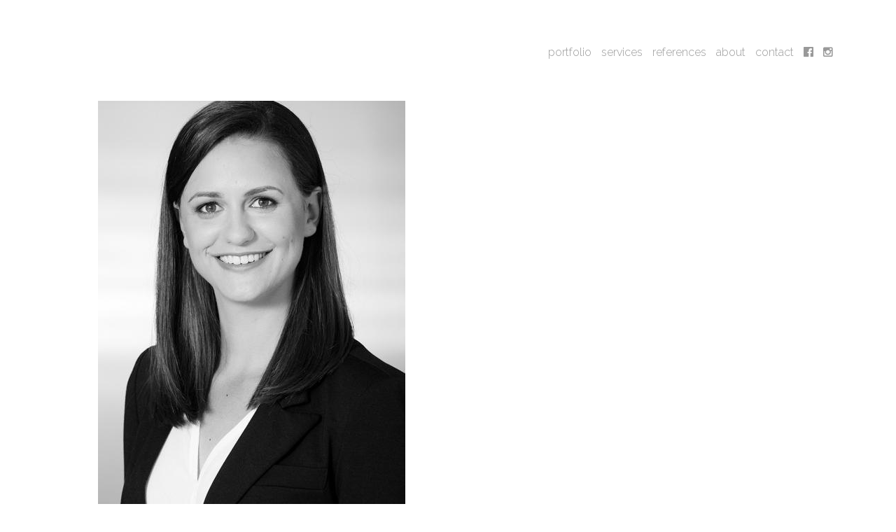

--- FILE ---
content_type: text/html; charset=UTF-8
request_url: https://www.monikamages.com/services-leistungen-als-visagistin-duesseldorf/unternehmensfotografie02/
body_size: 14188
content:
<!doctype html>
<html lang="de">
<head>
	<meta charset="UTF-8">
	<meta name="viewport" content="width=device-width, initial-scale=1.0, maximum-scale=1.0, user-scalable=no" />

	
	<!-- Favicon -->
	
	
	
	
	
	<!-- Header hook. Don't delete this. -->
	<meta name='robots' content='index, follow, max-image-preview:large, max-snippet:-1, max-video-preview:-1' />

	<!-- This site is optimized with the Yoast SEO plugin v20.6 - https://yoast.com/wordpress/plugins/seo/ -->
	<title>Mai up für Businessaufnahme in schwarz-weiss | Monika Mages make up &amp; hair</title>
	<link rel="canonical" href="https://www.monikamages.com/services-leistungen-als-visagistin-duesseldorf/unternehmensfotografie02/" />
	<meta property="og:locale" content="de_DE" />
	<meta property="og:type" content="article" />
	<meta property="og:title" content="Mai up für Businessaufnahme in schwarz-weiss | Monika Mages make up &amp; hair" />
	<meta property="og:url" content="https://www.monikamages.com/services-leistungen-als-visagistin-duesseldorf/unternehmensfotografie02/" />
	<meta property="og:site_name" content="Monika Mages make up &amp; hair" />
	<meta property="article:modified_time" content="2017-09-25T20:38:37+00:00" />
	<meta property="og:image" content="https://www.monikamages.com/services-leistungen-als-visagistin-duesseldorf/unternehmensfotografie02" />
	<meta property="og:image:width" content="731" />
	<meta property="og:image:height" content="1000" />
	<meta property="og:image:type" content="image/jpeg" />
	<meta name="twitter:card" content="summary_large_image" />
	<script type="application/ld+json" class="yoast-schema-graph">{"@context":"https://schema.org","@graph":[{"@type":"WebPage","@id":"https://www.monikamages.com/services-leistungen-als-visagistin-duesseldorf/unternehmensfotografie02/","url":"https://www.monikamages.com/services-leistungen-als-visagistin-duesseldorf/unternehmensfotografie02/","name":"Mai up für Businessaufnahme in schwarz-weiss | Monika Mages make up &amp; hair","isPartOf":{"@id":"https://www.monikamages.com/#website"},"primaryImageOfPage":{"@id":"https://www.monikamages.com/services-leistungen-als-visagistin-duesseldorf/unternehmensfotografie02/#primaryimage"},"image":{"@id":"https://www.monikamages.com/services-leistungen-als-visagistin-duesseldorf/unternehmensfotografie02/#primaryimage"},"thumbnailUrl":"https://www.monikamages.com/wp-content/uploads/2015/11/Unternehmensfotografie02.jpg","datePublished":"2017-09-13T19:49:26+00:00","dateModified":"2017-09-25T20:38:37+00:00","breadcrumb":{"@id":"https://www.monikamages.com/services-leistungen-als-visagistin-duesseldorf/unternehmensfotografie02/#breadcrumb"},"inLanguage":"de","potentialAction":[{"@type":"ReadAction","target":["https://www.monikamages.com/services-leistungen-als-visagistin-duesseldorf/unternehmensfotografie02/"]}]},{"@type":"ImageObject","inLanguage":"de","@id":"https://www.monikamages.com/services-leistungen-als-visagistin-duesseldorf/unternehmensfotografie02/#primaryimage","url":"https://www.monikamages.com/wp-content/uploads/2015/11/Unternehmensfotografie02.jpg","contentUrl":"https://www.monikamages.com/wp-content/uploads/2015/11/Unternehmensfotografie02.jpg","width":731,"height":1000,"caption":"BusinessStyling für Businessportrait"},{"@type":"BreadcrumbList","@id":"https://www.monikamages.com/services-leistungen-als-visagistin-duesseldorf/unternehmensfotografie02/#breadcrumb","itemListElement":[{"@type":"ListItem","position":1,"name":"Startseite","item":"https://www.monikamages.com/"},{"@type":"ListItem","position":2,"name":"services","item":"https://www.monikamages.com/services-leistungen-als-visagistin-duesseldorf/"},{"@type":"ListItem","position":3,"name":"Mai up für Businessaufnahme in schwarz-weiss"}]},{"@type":"WebSite","@id":"https://www.monikamages.com/#website","url":"https://www.monikamages.com/","name":"Monika Mages make up &amp; hair","description":"Visagistin in Düsseldorf","potentialAction":[{"@type":"SearchAction","target":{"@type":"EntryPoint","urlTemplate":"https://www.monikamages.com/?s={search_term_string}"},"query-input":"required name=search_term_string"}],"inLanguage":"de"}]}</script>
	<!-- / Yoast SEO plugin. -->


<link rel='dns-prefetch' href='//fonts.googleapis.com' />
<link rel='dns-prefetch' href='//s.w.org' />
<link rel="alternate" type="application/rss+xml" title="Monika Mages make up &amp; hair &raquo; Feed" href="https://www.monikamages.com/feed/" />
<link rel="alternate" type="application/rss+xml" title="Monika Mages make up &amp; hair &raquo; Kommentar-Feed" href="https://www.monikamages.com/comments/feed/" />
<script type="text/javascript">
window._wpemojiSettings = {"baseUrl":"https:\/\/s.w.org\/images\/core\/emoji\/14.0.0\/72x72\/","ext":".png","svgUrl":"https:\/\/s.w.org\/images\/core\/emoji\/14.0.0\/svg\/","svgExt":".svg","source":{"concatemoji":"https:\/\/www.monikamages.com\/wp-includes\/js\/wp-emoji-release.min.js?ver=6.0.11"}};
/*! This file is auto-generated */
!function(e,a,t){var n,r,o,i=a.createElement("canvas"),p=i.getContext&&i.getContext("2d");function s(e,t){var a=String.fromCharCode,e=(p.clearRect(0,0,i.width,i.height),p.fillText(a.apply(this,e),0,0),i.toDataURL());return p.clearRect(0,0,i.width,i.height),p.fillText(a.apply(this,t),0,0),e===i.toDataURL()}function c(e){var t=a.createElement("script");t.src=e,t.defer=t.type="text/javascript",a.getElementsByTagName("head")[0].appendChild(t)}for(o=Array("flag","emoji"),t.supports={everything:!0,everythingExceptFlag:!0},r=0;r<o.length;r++)t.supports[o[r]]=function(e){if(!p||!p.fillText)return!1;switch(p.textBaseline="top",p.font="600 32px Arial",e){case"flag":return s([127987,65039,8205,9895,65039],[127987,65039,8203,9895,65039])?!1:!s([55356,56826,55356,56819],[55356,56826,8203,55356,56819])&&!s([55356,57332,56128,56423,56128,56418,56128,56421,56128,56430,56128,56423,56128,56447],[55356,57332,8203,56128,56423,8203,56128,56418,8203,56128,56421,8203,56128,56430,8203,56128,56423,8203,56128,56447]);case"emoji":return!s([129777,127995,8205,129778,127999],[129777,127995,8203,129778,127999])}return!1}(o[r]),t.supports.everything=t.supports.everything&&t.supports[o[r]],"flag"!==o[r]&&(t.supports.everythingExceptFlag=t.supports.everythingExceptFlag&&t.supports[o[r]]);t.supports.everythingExceptFlag=t.supports.everythingExceptFlag&&!t.supports.flag,t.DOMReady=!1,t.readyCallback=function(){t.DOMReady=!0},t.supports.everything||(n=function(){t.readyCallback()},a.addEventListener?(a.addEventListener("DOMContentLoaded",n,!1),e.addEventListener("load",n,!1)):(e.attachEvent("onload",n),a.attachEvent("onreadystatechange",function(){"complete"===a.readyState&&t.readyCallback()})),(e=t.source||{}).concatemoji?c(e.concatemoji):e.wpemoji&&e.twemoji&&(c(e.twemoji),c(e.wpemoji)))}(window,document,window._wpemojiSettings);
</script>
<style type="text/css">
img.wp-smiley,
img.emoji {
	display: inline !important;
	border: none !important;
	box-shadow: none !important;
	height: 1em !important;
	width: 1em !important;
	margin: 0 0.07em !important;
	vertical-align: -0.1em !important;
	background: none !important;
	padding: 0 !important;
}
</style>
	<link rel='stylesheet' id='wp-block-library-css'  href='https://www.monikamages.com/wp-includes/css/dist/block-library/style.min.css?ver=6.0.11' type='text/css' media='all' />
<style id='global-styles-inline-css' type='text/css'>
body{--wp--preset--color--black: #000000;--wp--preset--color--cyan-bluish-gray: #abb8c3;--wp--preset--color--white: #ffffff;--wp--preset--color--pale-pink: #f78da7;--wp--preset--color--vivid-red: #cf2e2e;--wp--preset--color--luminous-vivid-orange: #ff6900;--wp--preset--color--luminous-vivid-amber: #fcb900;--wp--preset--color--light-green-cyan: #7bdcb5;--wp--preset--color--vivid-green-cyan: #00d084;--wp--preset--color--pale-cyan-blue: #8ed1fc;--wp--preset--color--vivid-cyan-blue: #0693e3;--wp--preset--color--vivid-purple: #9b51e0;--wp--preset--gradient--vivid-cyan-blue-to-vivid-purple: linear-gradient(135deg,rgba(6,147,227,1) 0%,rgb(155,81,224) 100%);--wp--preset--gradient--light-green-cyan-to-vivid-green-cyan: linear-gradient(135deg,rgb(122,220,180) 0%,rgb(0,208,130) 100%);--wp--preset--gradient--luminous-vivid-amber-to-luminous-vivid-orange: linear-gradient(135deg,rgba(252,185,0,1) 0%,rgba(255,105,0,1) 100%);--wp--preset--gradient--luminous-vivid-orange-to-vivid-red: linear-gradient(135deg,rgba(255,105,0,1) 0%,rgb(207,46,46) 100%);--wp--preset--gradient--very-light-gray-to-cyan-bluish-gray: linear-gradient(135deg,rgb(238,238,238) 0%,rgb(169,184,195) 100%);--wp--preset--gradient--cool-to-warm-spectrum: linear-gradient(135deg,rgb(74,234,220) 0%,rgb(151,120,209) 20%,rgb(207,42,186) 40%,rgb(238,44,130) 60%,rgb(251,105,98) 80%,rgb(254,248,76) 100%);--wp--preset--gradient--blush-light-purple: linear-gradient(135deg,rgb(255,206,236) 0%,rgb(152,150,240) 100%);--wp--preset--gradient--blush-bordeaux: linear-gradient(135deg,rgb(254,205,165) 0%,rgb(254,45,45) 50%,rgb(107,0,62) 100%);--wp--preset--gradient--luminous-dusk: linear-gradient(135deg,rgb(255,203,112) 0%,rgb(199,81,192) 50%,rgb(65,88,208) 100%);--wp--preset--gradient--pale-ocean: linear-gradient(135deg,rgb(255,245,203) 0%,rgb(182,227,212) 50%,rgb(51,167,181) 100%);--wp--preset--gradient--electric-grass: linear-gradient(135deg,rgb(202,248,128) 0%,rgb(113,206,126) 100%);--wp--preset--gradient--midnight: linear-gradient(135deg,rgb(2,3,129) 0%,rgb(40,116,252) 100%);--wp--preset--duotone--dark-grayscale: url('#wp-duotone-dark-grayscale');--wp--preset--duotone--grayscale: url('#wp-duotone-grayscale');--wp--preset--duotone--purple-yellow: url('#wp-duotone-purple-yellow');--wp--preset--duotone--blue-red: url('#wp-duotone-blue-red');--wp--preset--duotone--midnight: url('#wp-duotone-midnight');--wp--preset--duotone--magenta-yellow: url('#wp-duotone-magenta-yellow');--wp--preset--duotone--purple-green: url('#wp-duotone-purple-green');--wp--preset--duotone--blue-orange: url('#wp-duotone-blue-orange');--wp--preset--font-size--small: 13px;--wp--preset--font-size--medium: 20px;--wp--preset--font-size--large: 36px;--wp--preset--font-size--x-large: 42px;}.has-black-color{color: var(--wp--preset--color--black) !important;}.has-cyan-bluish-gray-color{color: var(--wp--preset--color--cyan-bluish-gray) !important;}.has-white-color{color: var(--wp--preset--color--white) !important;}.has-pale-pink-color{color: var(--wp--preset--color--pale-pink) !important;}.has-vivid-red-color{color: var(--wp--preset--color--vivid-red) !important;}.has-luminous-vivid-orange-color{color: var(--wp--preset--color--luminous-vivid-orange) !important;}.has-luminous-vivid-amber-color{color: var(--wp--preset--color--luminous-vivid-amber) !important;}.has-light-green-cyan-color{color: var(--wp--preset--color--light-green-cyan) !important;}.has-vivid-green-cyan-color{color: var(--wp--preset--color--vivid-green-cyan) !important;}.has-pale-cyan-blue-color{color: var(--wp--preset--color--pale-cyan-blue) !important;}.has-vivid-cyan-blue-color{color: var(--wp--preset--color--vivid-cyan-blue) !important;}.has-vivid-purple-color{color: var(--wp--preset--color--vivid-purple) !important;}.has-black-background-color{background-color: var(--wp--preset--color--black) !important;}.has-cyan-bluish-gray-background-color{background-color: var(--wp--preset--color--cyan-bluish-gray) !important;}.has-white-background-color{background-color: var(--wp--preset--color--white) !important;}.has-pale-pink-background-color{background-color: var(--wp--preset--color--pale-pink) !important;}.has-vivid-red-background-color{background-color: var(--wp--preset--color--vivid-red) !important;}.has-luminous-vivid-orange-background-color{background-color: var(--wp--preset--color--luminous-vivid-orange) !important;}.has-luminous-vivid-amber-background-color{background-color: var(--wp--preset--color--luminous-vivid-amber) !important;}.has-light-green-cyan-background-color{background-color: var(--wp--preset--color--light-green-cyan) !important;}.has-vivid-green-cyan-background-color{background-color: var(--wp--preset--color--vivid-green-cyan) !important;}.has-pale-cyan-blue-background-color{background-color: var(--wp--preset--color--pale-cyan-blue) !important;}.has-vivid-cyan-blue-background-color{background-color: var(--wp--preset--color--vivid-cyan-blue) !important;}.has-vivid-purple-background-color{background-color: var(--wp--preset--color--vivid-purple) !important;}.has-black-border-color{border-color: var(--wp--preset--color--black) !important;}.has-cyan-bluish-gray-border-color{border-color: var(--wp--preset--color--cyan-bluish-gray) !important;}.has-white-border-color{border-color: var(--wp--preset--color--white) !important;}.has-pale-pink-border-color{border-color: var(--wp--preset--color--pale-pink) !important;}.has-vivid-red-border-color{border-color: var(--wp--preset--color--vivid-red) !important;}.has-luminous-vivid-orange-border-color{border-color: var(--wp--preset--color--luminous-vivid-orange) !important;}.has-luminous-vivid-amber-border-color{border-color: var(--wp--preset--color--luminous-vivid-amber) !important;}.has-light-green-cyan-border-color{border-color: var(--wp--preset--color--light-green-cyan) !important;}.has-vivid-green-cyan-border-color{border-color: var(--wp--preset--color--vivid-green-cyan) !important;}.has-pale-cyan-blue-border-color{border-color: var(--wp--preset--color--pale-cyan-blue) !important;}.has-vivid-cyan-blue-border-color{border-color: var(--wp--preset--color--vivid-cyan-blue) !important;}.has-vivid-purple-border-color{border-color: var(--wp--preset--color--vivid-purple) !important;}.has-vivid-cyan-blue-to-vivid-purple-gradient-background{background: var(--wp--preset--gradient--vivid-cyan-blue-to-vivid-purple) !important;}.has-light-green-cyan-to-vivid-green-cyan-gradient-background{background: var(--wp--preset--gradient--light-green-cyan-to-vivid-green-cyan) !important;}.has-luminous-vivid-amber-to-luminous-vivid-orange-gradient-background{background: var(--wp--preset--gradient--luminous-vivid-amber-to-luminous-vivid-orange) !important;}.has-luminous-vivid-orange-to-vivid-red-gradient-background{background: var(--wp--preset--gradient--luminous-vivid-orange-to-vivid-red) !important;}.has-very-light-gray-to-cyan-bluish-gray-gradient-background{background: var(--wp--preset--gradient--very-light-gray-to-cyan-bluish-gray) !important;}.has-cool-to-warm-spectrum-gradient-background{background: var(--wp--preset--gradient--cool-to-warm-spectrum) !important;}.has-blush-light-purple-gradient-background{background: var(--wp--preset--gradient--blush-light-purple) !important;}.has-blush-bordeaux-gradient-background{background: var(--wp--preset--gradient--blush-bordeaux) !important;}.has-luminous-dusk-gradient-background{background: var(--wp--preset--gradient--luminous-dusk) !important;}.has-pale-ocean-gradient-background{background: var(--wp--preset--gradient--pale-ocean) !important;}.has-electric-grass-gradient-background{background: var(--wp--preset--gradient--electric-grass) !important;}.has-midnight-gradient-background{background: var(--wp--preset--gradient--midnight) !important;}.has-small-font-size{font-size: var(--wp--preset--font-size--small) !important;}.has-medium-font-size{font-size: var(--wp--preset--font-size--medium) !important;}.has-large-font-size{font-size: var(--wp--preset--font-size--large) !important;}.has-x-large-font-size{font-size: var(--wp--preset--font-size--x-large) !important;}
</style>
<link rel='stylesheet' id='contact-form-7-css'  href='https://www.monikamages.com/wp-content/plugins/contact-form-7/includes/css/styles.css?ver=5.7.7' type='text/css' media='all' />
<link rel='stylesheet' id='esg-plugin-settings-css'  href='https://www.monikamages.com/wp-content/plugins/essential-grid/public/assets/css/settings.css?ver=3.0.12' type='text/css' media='all' />
<link rel='stylesheet' id='tp-fontello-css'  href='https://www.monikamages.com/wp-content/plugins/essential-grid/public/assets/font/fontello/css/fontello.css?ver=3.0.12' type='text/css' media='all' />
<link rel='stylesheet' id='font-awesome-four-css'  href='https://www.monikamages.com/wp-content/plugins/font-awesome-4-menus/css/font-awesome.min.css?ver=4.7.0' type='text/css' media='all' />
<link rel='stylesheet' id='royal_enqueue_Montserrat-css'  href='https://fonts.googleapis.com/css?family=Montserrat%3A100%2C200%2C300%2C400%2C500%2C600%2C700%2C800%2C900&#038;subset=latin%2Clatin-ext&#038;ver=6.0.11' type='text/css' media='all' />
<link rel='stylesheet' id='royal_enqueue_Lato-css'  href='https://fonts.googleapis.com/css?family=Lato%3A100%2C200%2C300%2C400%2C500%2C600%2C700%2C800%2C900&#038;subset=latin%2Clatin-ext&#038;ver=6.0.11' type='text/css' media='all' />
<link rel='stylesheet' id='royal_enqueue_Raleway-css'  href='https://fonts.googleapis.com/css?family=Raleway%3A100%2C200%2C300%2C400%2C500%2C600%2C700%2C800%2C900&#038;subset=latin%2Clatin-ext&#038;ver=6.0.11' type='text/css' media='all' />
<link rel='stylesheet' id='js_composer_custom_css-css'  href='//www.monikamages.com/wp-content/uploads/js_composer/custom.css?ver=6.10.0' type='text/css' media='all' />
<link rel='stylesheet' id='main-stylesheet-css'  href='https://www.monikamages.com/wp-content/themes/cufo/style.css?ver=6.0.11' type='text/css' media='all' />
<link rel='stylesheet' id='fontawesome-css'  href='https://www.monikamages.com/wp-content/themes/cufo/css/font-awesome.min.css?ver=6.0.11' type='text/css' media='all' />
<link rel='stylesheet' id='fontello-css'  href='https://www.monikamages.com/wp-content/themes/cufo/css/fontello.css?ver=6.0.11' type='text/css' media='all' />
<link rel='stylesheet' id='prettyPhoto-css'  href='https://www.monikamages.com/wp-content/themes/cufo/css/prettyPhoto.css?ver=6.0.11' type='text/css' media='all' />
<link rel='stylesheet' id='responsive-css'  href='https://www.monikamages.com/wp-content/themes/cufo/css/responsive.css?ver=6.0.11' type='text/css' media='all' />
<script type='text/javascript' src='https://www.monikamages.com/wp-includes/js/jquery/jquery.min.js?ver=3.6.0' id='jquery-core-js'></script>
<script type='text/javascript' src='https://www.monikamages.com/wp-includes/js/jquery/jquery-migrate.min.js?ver=3.3.2' id='jquery-migrate-js'></script>
<link rel="https://api.w.org/" href="https://www.monikamages.com/wp-json/" /><link rel="alternate" type="application/json" href="https://www.monikamages.com/wp-json/wp/v2/media/1838" /><link rel="EditURI" type="application/rsd+xml" title="RSD" href="https://www.monikamages.com/xmlrpc.php?rsd" />
<link rel="wlwmanifest" type="application/wlwmanifest+xml" href="https://www.monikamages.com/wp-includes/wlwmanifest.xml" /> 
<meta name="generator" content="WordPress 6.0.11" />
<link rel='shortlink' href='https://www.monikamages.com/?p=1838' />
<link rel="alternate" type="application/json+oembed" href="https://www.monikamages.com/wp-json/oembed/1.0/embed?url=https%3A%2F%2Fwww.monikamages.com%2Fservices-leistungen-als-visagistin-duesseldorf%2Funternehmensfotografie02%2F" />
<link rel="alternate" type="text/xml+oembed" href="https://www.monikamages.com/wp-json/oembed/1.0/embed?url=https%3A%2F%2Fwww.monikamages.com%2Fservices-leistungen-als-visagistin-duesseldorf%2Funternehmensfotografie02%2F&#038;format=xml" />
<meta property="og:type" content="article"/><meta property="og:title" content="Mai up für Businessaufnahme in schwarz-weiss"/><meta property="og:url" content="https://www.monikamages.com/services-leistungen-als-visagistin-duesseldorf/unternehmensfotografie02/"/><meta property="og:site_name" content="Monika Mages make up &amp; hair"/><meta property="og:description" content=""/><meta property="og:image" content="https://www.monikamages.com/wp-content/uploads/2015/11/Unternehmensfotografie02.jpg"/><style id="royal_dynamic_css">#floatingCirclesG{position:relative;width:83px;height:83px;margin:auto;transform:scale(0.6);-o-transform:scale(0.6);-ms-transform:scale(0.6);-webkit-transform:scale(0.6);-moz-transform:scale(0.6)}.f_circleG{position:absolute;background-color:#fff;height:15px;width:15px;border-radius:8px;-o-border-radius:8px;-ms-border-radius:8px;-webkit-border-radius:8px;-moz-border-radius:8px;animation-name:f_fadeG;-o-animation-name:f_fadeG;-ms-animation-name:f_fadeG;-webkit-animation-name:f_fadeG;-moz-animation-name:f_fadeG;animation-duration:1.04s;-o-animation-duration:1.04s;-ms-animation-duration:1.04s;-webkit-animation-duration:1.04s;-moz-animation-duration:1.04s;animation-iteration-count:infinite;-o-animation-iteration-count:infinite;-ms-animation-iteration-count:infinite;-webkit-animation-iteration-count:infinite;-moz-animation-iteration-count:infinite;animation-direction:normal;-o-animation-direction:normal;-ms-animation-direction:normal;-webkit-animation-direction:normal;-moz-animation-direction:normal}#frotateG_01{left:0;top:34px;animation-delay:.39s;-o-animation-delay:.39s;-ms-animation-delay:.39s;-webkit-animation-delay:.39s;-moz-animation-delay:.39s}#frotateG_02{left:10px;top:10px;animation-delay:.52s;-o-animation-delay:.52s;-ms-animation-delay:.52s;-webkit-animation-delay:.52s;-moz-animation-delay:.52s}#frotateG_03{left:34px;top:0;animation-delay:.65s;-o-animation-delay:.65s;-ms-animation-delay:.65s;-webkit-animation-delay:.65s;-moz-animation-delay:.65s}#frotateG_04{right:10px;top:10px;animation-delay:.78s;-o-animation-delay:.78s;-ms-animation-delay:.78s;-webkit-animation-delay:.78s;-moz-animation-delay:.78s}#frotateG_05{right:0;top:34px;animation-delay:.91s;-o-animation-delay:.91s;-ms-animation-delay:.91s;-webkit-animation-delay:.91s;-moz-animation-delay:.91s}#frotateG_06{right:10px;bottom:10px;animation-delay:1.04s;-o-animation-delay:1.04s;-ms-animation-delay:1.04s;-webkit-animation-delay:1.04s;-moz-animation-delay:1.04s}#frotateG_07{left:34px;bottom:0;animation-delay:1.17s;-o-animation-delay:1.17s;-ms-animation-delay:1.17s;-webkit-animation-delay:1.17s;-moz-animation-delay:1.17s}#frotateG_08{left:10px;bottom:10px;animation-delay:1.3s;-o-animation-delay:1.3s;-ms-animation-delay:1.3s;-webkit-animation-delay:1.3s;-moz-animation-delay:1.3s}@keyframes f_fadeG{0%{background-color:#000000}100%{background-color:#fff}}@-o-keyframes f_fadeG{0%{background-color:#000000}100%{background-color:#fff}}@-ms-keyframes f_fadeG{0%{background-color:#000000}100%{background-color:#fff}}@-webkit-keyframes f_fadeG{0%{background-color:#000000}100%{background-color:#fff}}@-moz-keyframes f_fadeG{0%{background-color:#000000}100%{background-color:#fff}}.royal-preloader-wrap {background-color: rgba(255,255,255, 1);}#page-wrap {width: 100%;max-width: none;float: none;margin: 0 auto;}.top-widgets {width: 100%;max-width: none;margin: 0 auto;}body{padding-top: 0px;padding-right: 90px;padding-bottom: 0px;padding-left: 90px;}@media screen and ( max-width: 950px ) {body {padding: 0% 4.5% 0% 4.5%;}}.top-widgets-bg {padding-right: 90px;padding-left: 90px;}body{background-color: rgba(255,255,255, 1);background-image: none;background-size: auto;background-attachment: scroll;background-repeat: repeat;background-position: left top;}#page-wrap {border: none;}#main-wrap{padding-top: 0px;padding-right: 0px;padding-bottom: 0px;padding-left: 0px;}@media screen and ( max-width: 950px ) {#main-wrap {padding: 0% 0% 0% 0%;}}.body-section {margin-bottom: 0px;}@media screen and ( max-width: 1050px ) {.project-info {margin-bottom: 0px;}}@media screen and ( max-width: 950px ) {.body-section {margin-bottom: 0%;}.project-info {margin-bottom: 0%;}}#main-wrap{background-color: rgba(255,255,255, 1);background-image: none;background-size: auto;background-attachment: scroll;background-repeat: repeat;background-position: left top;}.inner-content-wrap {max-width: 2000px;}.inner-content{padding-top: 36px;padding-right: 50px;padding-bottom: 47px;padding-left: 50px;}@media screen and ( max-width: 950px ) {.inner-content {padding: 6% 8.3333333333333% 7.8333333333333% 8.3333333333333%;}}.stacked-caption {padding: 0 50px;}.inner-content {background-color: rgba(255,255,255, 0);color: #565656;}.gallery-slideshow {background-color: rgba(255,255,255, 0);}.gallery-slideshow .stacked-caption {color: #565656;}.inner-content h1,.inner-content h2,.inner-content h3,.inner-content h4,.inner-content h5,.inner-content h6 {color: #333333;}.inner-content a {color: #999999;}.single-meta,.single-meta a,.single-tags,.single-tags a {color: #3a3a3a;}.inner-content a:hover,.post-cont-pagination > span:not(.pagi-label) {color: #333333;}.inner-content blockquote {border-color: #999999;}.wpb_tabs_nav .ui-tabs-anchor,.wpb_accordion_header a {color: #333333;}.inner-content hr,.inner-content th,.inner-content h3,.inner-content h3 span,.inner-content tr,.inner-content td,.inner-content pre,.inner-content .wp-caption-text,.inner-content .wp-playlist,.gallery-caption,.search-result-thumbnail p,.comments-area,.single-post-sharing,.project-details li,.contact-info li span {border-color: #ffffff;}.inner-content a {text-decoration: underline;}.inner-sidebar{padding-top: 0px;padding-right: 48px;padding-bottom: 0px;padding-left: 0px;}.sid-block {margin-bottom: 36px;}#sidebar-top,.m-nav-and-logo {background-color: rgba(255,255,255, 1);}@media screen and ( max-width: 950px ) {.m-nav-and-logo {margin-bottom: 0%;}}#sidebar {border: none;}.sidebar-fold-btn .fa {width: 34px;height: 32px;line-height: 32px;}.sidebar-fold-btn {position: fixed;margin-top: 142px;margin-left: 173px;}.sidebar-closed .sidebar-fold-btn {margin-left: 5px;}.sidebar-fold-btn .fa {background-color: rgba(255,255,255, 0);color: #3a3a3a;}.sidebar-fold-btn .fa:hover {background-color: rgba(255,255,255, 0);color: #3a3a3a;}.sidebar-fold-btn .fa {font-size: 23px;}.ps-scrollbar-y-rail,.ps-scrollbar-y {width: 4px;}.ps-scrollbar-y {background-color: rgba(232,232,232, 1);}.ps-scrollbar-y-rail:hover .ps-scrollbar-y,.ps-scrollbar-y-rail.hover .ps-scrollbar-y {background-color: #d6d6d6;}.sidebar-top .logo-and-tagline {float: left;}.sidebar-top .top-nav-wrap {float: right;}.sidebar-top-fixed #sidebar-top {width: 100%;max-width: none;}#sidebar-top > div{padding-top: 31px;padding-right: 0px;padding-bottom: 0px;padding-left: 0px;}#sidebar-top {margin-bottom: 0px;}#sidebar-top {background-color: rgba(255,255,255, 1);}.logo-and-tagline {text-align: left;}.logo-wrap {max-width: 230px;}.logo-and-tagline{padding-top: 0px;padding-right: 19px;padding-bottom: 50px;padding-left: 0px;}.logo-wrap {background-color: rgba(255,255,255, 1);color: #ffffff;}.logo-wrap:hover {color: #eaeaea;}.logo-wrap {border: none;}.logo-text {font-family: "Montserrat", Arial, "Helvetica Neue", Helvetica, sans-serif;font-size: 35px;line-height: 65px;letter-spacing: -7.4px;font-weight: 900;font-style: normal;text-transform: uppercase;text-decoration:none;}.logo-text {text-decoration: none;}.site-tagline {display: none;}.site-tagline {text-align: right;}.site-tagline {margin-top: 0px;}.site-tagline {color: #3a3a3a;}.site-tagline {font-family: "Lato", Arial, "Helvetica Neue", Helvetica, sans-serif;font-size: 12px;line-height: 30px;letter-spacing: 0px;font-weight: 400;font-style: normal;text-transform: uppercase;text-decoration:none;}.site-tagline {text-decoration: none;}.menu-title {display: none;}.menu-title {text-align: right;}.menu-title span {padding-bottom: 0px;margin-bottom: 10px;}.menu-title {color: #3a3a3a;}.menu-title span {border-bottom: 2px solid #f4f4f4;}.menu-title span {display: inline-block;}.menu-title {font-family: "Raleway", Arial, "Helvetica Neue", Helvetica, sans-serif;font-size: 13px;line-height: 23px;letter-spacing: 1.5px;font-weight: 700;font-style: normal;text-transform: uppercase;text-decoration:none;}.top-nav-wrap {text-align: center;}.menu-fold-icon .fa {width: 45px;height: 45px;line-height: 45px;margin-top: 10px;}.menu-fold-icon .fa {background-color: #222222;color: #fcfcfc;}.menu-fold-icon .fa:hover {background-color: #fcfcfc;color: #222222;}.menu-fold-icon .fa {font-size: 28px;}.top-nav-container {-webkit-transition: all 500ms ease-in-out;transition: all 500ms ease-in-out;}.admin-bar .top-nav-container {padding-top: 32px;}.top-nav-container{padding-top: 0px;padding-right: 0px;padding-bottom: 0px;padding-left: 0px;}.top-nav-close {color: #999999;}.top-nav-close:hover {border: 1px solid #999999;}.top-nav-outer {background-color: rgba(255,255,255, 0.9);}.main-nav li,.top-nav > li {text-align: right;}.main-nav li a,.top-nav > li > a {display: block;}.top-nav {text-align: left;}.main-nav li a, .top-nav > li > a, .top-nav-vertical li a{padding-top: 0px;padding-right: 0px;padding-bottom: 7px;padding-left: 14px;}.main-nav li, .top-nav > li, .top-nav-vertical li{padding-top: 33px;padding-right: 0px;padding-bottom: 0px;padding-left: 0px;}.main-nav li a,.top-nav > li > a,.top-nav-vertical li a,.mobile-nav li a {background-color: rgba(255,255,255, 0);color: #999999;}.mobile-nav li a {color: #333333;}.main-nav .sub-menu li a {background-color: rgba(247,247,247, 0);}.main-nav li a:hover,.top-nav > li > a:hover,.top-nav-vertical li a:hover,.mobile-nav li a:hover ,.main-nav li.current-menu-item > a,.main-nav li.current-menu-parent > a,.top-nav-vertical li.current-menu-item a,.top-nav > li.current-menu-item > a,.top-nav > li.current-menu-parent > a,.top-nav > li.current-menu-ancestor > a {background-color: rgba(247,247,247, 0);color: #333333;border-color: #333333;}.mobile-nav li a:hover,.mobile-nav li.current-menu-item > a {color: #333333;}.main-nav li a, .top-nav > li > a, .top-nav-vertical li a {border: none;}.main-nav li a, .top-nav li a {font-family: "Raleway", Arial, "Helvetica Neue", Helvetica, sans-serif;font-size: 16px;line-height: 22px;letter-spacing: 0px;font-weight: 300;font-style: normal;text-transform: none;text-decoration:none;}.main-nav .sub-menu li a,.top-nav .sub-menu li a {font-size: 15px;}.top-nav-vertical .sub-menu li a {font-size: 13px;}.mobile-nav li a {font-family: "Raleway", Arial, "Helvetica Neue", Helvetica, sans-serif;}.top-nav.top-nav-horizontal .sub-menu-wrap {width: 180px;}.top-nav.top-nav-horizontal .sub-menu .sub-menu-wrap {left: 180px;}.top-nav.top-nav-horizontal .sub-menu li a{padding-top: 10px;padding-right: 10px;padding-bottom: 10px;padding-left: 10px;}.top-nav.top-nav-horizontal > li > .sub-menu-wrap {padding-top: 0px;}.top-nav.top-nav-horizontal .sub-menu li a {background-color: #494949;color: #ffffff;}.top-nav.top-nav-horizontal .sub-menu li a:hover,.top-nav.top-nav-horizontal .sub-menu li.current-menu-item > a,.top-nav.top-nav-horizontal .sub-menu li.current-menu-parent > a,.top-nav.top-nav-horizontal .sub-menu li.current-menu-ancestor > a {background-color: #2b2b2b;color: #ffffff;}.m-nav-fold i {background-color: rgba(245,245,245, 1);color: #494949;}.m-nav-fold i {font-size: 30px;line-height: 70px;}.filters-title {text-align: right;}.filters-title span {padding-bottom: 0px;margin-bottom: 10px;}.filters-title {color: #3a3a3a;}.filters-title span {border-bottom: 2px solid #f4f4f4;}.filters-title span {display: inline-block;}.filters-title {font-family: "Raleway", Arial, "Helvetica Neue", Helvetica, sans-serif;font-size: 13px;line-height: 23px;letter-spacing: 1.5px;font-weight: 700;font-style: normal;text-transform: uppercase;text-decoration:none;}.filters {text-align: left;}.filters li a {display: block;}.filters li a i:first-child {margin-right: 10px;}.filters li a i:last-child {margin-left: 10px;}.filters li a i:first-child {display: inline-block;}.filters li a i:last-child {display: none;}.filters li a{padding-top: 2px;padding-right: 10px;padding-bottom: 0px;padding-left: 0px;}.filters li{padding-top: 5px;padding-right: 0px;padding-bottom: 5px;padding-left: 0px;}.sidebar-top .filters {background-color: rgba(255,255,255, 0);}.filters li a {background-color: rgba(255,255,255, 0);color: #999999;}.filters li a:hover, .filters li a.active-filter-item {background-color: rgba(247,247,247, 0);color: #333333;border-color: #999999;}.filters li a:hover i.fa-royal-vbar,.filters li a.active-filter-item i.fa-royal-vbar,.filters li a:hover i.fa-royal-slash,.filters li a.active-filter-item i.fa-royal-slash {color: #999999;}.filters li a {border: none;}.filters li a {font-family: "Raleway", Arial, "Helvetica Neue", Helvetica, sans-serif;font-size: 12px;line-height: 20px;letter-spacing: 0px;font-weight: 400;font-style: normal;text-transform: none;text-decoration:none;}.page-header{padding-top: 24px;padding-right: 20px;padding-bottom: 40px;padding-left: 58px;}.page-header{background-color: rgba(247,247,247, 1);background-image: none;background-size: auto;background-attachment: scroll;background-repeat: repeat;background-position: left top;}.page-header {border: none;}.page-header {text-align: left;}.page-header h1 {padding-bottom: 0px;margin-bottom: 10px;}.page-header h1 {color: #3a3a3a;}.page-header h1 {border-bottom: 4px solid #e5ae47;}.page-header h1 {display: inline-block;}.page-header h1 {font-family: "Raleway", Arial, "Helvetica Neue", Helvetica, sans-serif;font-size: 43px;line-height: 66px;letter-spacing: 0.8px;font-weight: 700;font-style: normal;text-transform: uppercase;text-decoration:none;}.page-header p {text-align: left;}.page-header p {color: #8d8d8d;}.page-header p {font-family: "Raleway", Arial, "Helvetica Neue", Helvetica, sans-serif;font-size: 13px;line-height: 28px;letter-spacing: 0.7px;font-weight: 700;font-style: normal;text-transform: uppercase;text-decoration:none;}#blog-container{padding-top: 0px;padding-right: 0px;padding-bottom: 0px;padding-left: 0px;}@media screen and ( max-width: 950px ) {.blog-grid-sizer,.blog-post.post-width1x,.blog-post.post-width2x {width: 100% !important;}}#blog-container {background-color: rgba(255,255,255, 0);}#blog-container {border: none;}.blog-post .post-media-wrap{padding-top: 0px;padding-right: 0px;padding-bottom: 0px;padding-left: 0px;}.blog-post .post-text-wrap{padding-top: 28px;padding-right: 30px;padding-bottom: 31px;padding-left: 30px;}.blog-post {background-color: rgba(247,247,247, 1);}.blog-post:nth-child(2n) {background-color: rgba(240,240,240, 1);}.blog-post .post-description,.blog-post .before-cats {color: #8d8d8d;}.blog-post .time-and-author {color: #8d8d8d;}.blog-post .post-text-wrap a,.blog-post .social-share-wrap i,.blog-post .likes-and-comments .meta-sep,.blog-post .post-categories {color: #8d8d8d;}.blog-post .post-text-wrap a:hover,.blog-post .social-share-wrap i:hover {color: #3a3a3a;}.blog-post {border: none;}.blog-post .post-title {text-align: left;}.blog-post .post-title a {padding-bottom: 0px;margin-bottom: 3px;}.blog-post .post-title a {color: #3a3a3a;}.blog-post .post-title a:hover {color: #3a3a3a;}.blog-post .post-title a {display: inline-block;}.blog-post .post-title a {font-family: "Raleway", Arial, "Helvetica Neue", Helvetica, sans-serif;font-size: 19px;line-height: 29px;letter-spacing: 0.5px;font-weight: 700;font-style: normal;text-transform: uppercase;text-decoration:none;}.blog-post .post-categories {text-align: left;}.blog-post .post-cats-in {padding-bottom: 0px;margin-bottom: 12px;}.blog-post .post-cats-in {display: inline-block;}.blog-post .post-cats-in {font-family: "Raleway", Arial, "Helvetica Neue", Helvetica, sans-serif;font-size: 15px;line-height: 25px;letter-spacing: 0px;font-weight: 400;font-style: normal;text-transform: none;text-decoration:none;}.blog-post .time-and-author {display: none;}.blog-post .time-and-author {text-align: left;}.blog-post .time-and-author {padding-bottom: 0px;margin-bottom: 10px;}.blog-post .time-and-author {font-family: "Raleway", Arial, "Helvetica Neue", Helvetica, sans-serif;font-size: 15px;line-height: 25px;letter-spacing: 0px;font-weight: 400;font-style: normal;text-transform: none;text-decoration:none;}.blog-post .post-description {display: none;}.blog-post .post-description {text-align: left;}.blog-post .post-description {padding-bottom: 0px;margin-bottom: 29px;}.blog-post .post-description {font-family: "Raleway", Arial, "Helvetica Neue", Helvetica, sans-serif;font-size: 15px;line-height: 25px;letter-spacing: 0px;font-weight: 400;font-style: normal;text-transform: none;text-decoration:none;}.blog-post .likes-and-comments {display: none;}.blog-post .social-share a:nth-child(5) {display: none;}.blog-post .social-share a:nth-child(6) {display: none;}.blog-post .social-share a:nth-child(7) {display: none;}.blog-post .likes-and-comments { float: left; }.blog-post .likes-and-comments {font-family: "Raleway", Arial, "Helvetica Neue", Helvetica, sans-serif;font-size: 14px;line-height: 17px;letter-spacing: 1px;font-weight: 400;font-style: normal;text-transform: none;text-decoration:none;}.blog-post .read-more-wrap {display: none;}.blog-post .read-more-wrap {clear: both;text-align: left;}.blog-post .read-more {display: block;}.blog-post .read-more{padding-top: 0px;padding-right: 0px;padding-bottom: 0px;padding-left: 0px;}.blog-post .post-text-wrap .read-more {background-color: rgba(247,247,247, 0);color: #686868;}.blog-post .post-text-wrap .read-more:hover {background-color: rgba(247,247,247, 0);color: #333333;border-color: #333333;}.blog-post .read-more {border: none;}.blog-post .read-more {font-family: "Raleway", Arial, "Helvetica Neue", Helvetica, sans-serif;font-size: 12px;line-height: 23px;letter-spacing: 2px;font-weight: 600;font-style: normal;text-transform: uppercase;text-decoration:none;}.blog-post .read-more {text-decoration: none;}.blog-post .post-media .image-overlay {-webkit-transition: opacity 500ms ease 0s, background-color 500ms ease 0s;transition: opacity 500ms ease 0s, background-color 500ms ease 0s;}.blog-post .post-media .image-overlay .fa {color: #ffffff;}.blog-post .post-media .image-overlay {background-color: rgba(229,174,71, 0);}.blog-post .post-media .image-overlay .fa {font-size: 24px;}.link-and-quote {padding-top: 0%;padding-right: 6%;padding-bottom: 0%;padding-left: 6%;}.link-and-quote,.link-and-quote small a {color: #ffffff;}.link-and-quote p,.link-and-quote small {background-color: rgba(12,12,12, 0);}.link-and-quote {font-family: "Raleway", Arial, "Helvetica Neue", Helvetica, sans-serif;font-size: 13px;line-height: 22px;letter-spacing: 0.1px;font-weight: 700;font-style: normal;text-transform: uppercase;text-decoration:none;}.link-and-quote small a {text-decoration: none;}.blog-single-header .title-and-meta {text-align: left;}.blog-single-header .posted-by {display: none;}.single-post.sharing-nxt-prev-b .single-post-sharing .previous-post,.single-post.sharing-nxt-prev-b .single-post-sharing .next-post {top: 30px;}.single-post .next-post,.single-post .previous-post {width: 65px;height: 71px;}.single-post .next-post,.single-post .previous-post {line-height: 71px;}.single-post .nxt-prev-post {margin-top: 2px;}.single-post .previous-post {margin-right: 0px;}.single-post .next-post,.single-post .previous-post {background-color: rgba(255,255,255, 0);color: #3a3a3a;}.single-post .next-post:hover,.single-post .previous-post:hover{background-color: rgba(58,58,58, 0);color: #ffffff;border-color: #d1d1d1;}.single-post .next-post,.single-post .previous-post {font-size: 50px;}.blog-single .single-post-sharing {display: none;}.blog-single .single-socials-wrap a:nth-child(4) {display: none;}.blog-single .single-socials-wrap a:nth-child(5) {display: none;}.blog-single .single-socials-wrap a:nth-child(6) {display: none;}.blog-single .single-socials-wrap a:nth-child(7) {display: none;}.blog-single .single-socials-wrap {text-align: left;}.blog-single .single-post-sharing {margin-top: 20px;padding-top: 30px;}.blog-single .single-post-sharing {border-top-width: 2px;border-top-style: solid;}#portfolio-container{padding-top: 0px;padding-right: 0px;padding-bottom: 0px;padding-left: 0px;}@media screen and ( max-width: 950px ) {.portfolio-grid-sizer,.portfolio-post.post-width1x,.portfolio-post.post-width2x {width: 100% !important;}}#portfolio-container {background-color: rgba(255,255,255, 0);}#portfolio-container {border: none;}.portfolio-post .post-text-wrap{padding-top: 5px;padding-right: 0px;padding-bottom: 10px;padding-left: 0px;}.portfolio-post {background-color: rgba(255,255,255, 1);}.portfolio-post .post-description,.portfolio-post .before-cats,.portfolio-post .testimonial-wrap h5,.portfolio-post .testimonial-wrap p {color: #8d8d8d;}.portfolio-post .time-and-author {color: #f7f7f7;}.portfolio-post a,.portfolio-post .social-share-wrap i,.portfolio-post .likes-and-comments .meta-sep,.portfolio-post .post-categories {color: #8d8d8d;}.portfolio-post a:hover,.portfolio-post .social-share-wrap i:hover {color: #3a3a3a;}.portfolio-post {border: none;}.media-hovers {-webkit-transition: all 0ms ease 0s;transition: all 0ms ease 0s;}.portfolio-post .post-media-wrap{padding-top: 0px;padding-right: 0px;padding-bottom: 0px;padding-left: 0px;}.portfolio-post .post-media-wrap .media-hovers {padding-top: 30.7%;padding-right: 10%;padding-bottom: 0%;padding-left: 10%;}.portfolio-post .media-hovers{background-color: rgba(255,255,255, 0);background-image: none;background-size: auto;background-attachment: scroll;background-repeat: repeat;background-position: left top;}.portfolio-post .post-media-in-wrap {border: none;}.portfolio-post .post-title {text-align: left;}.portfolio-post .post-title a {padding-bottom: 0px;margin-bottom: 3px;}.portfolio-post .post-title a {color: #969696;}.portfolio-post .post-title a:hover {color: #999999;}.portfolio-post .post-title a {border-bottom: 0px solid #e5e5e5;}.portfolio-post .post-title a {display: inline-block;}.portfolio-post .post-title a {font-family: "Raleway", Arial, "Helvetica Neue", Helvetica, sans-serif;font-size: 13px;line-height: 14px;letter-spacing: 0.5px;font-weight: 300;font-style: normal;text-transform: none;text-decoration:none;}.portfolio-post .post-categories {display: none;}.portfolio-post .post-categories {text-align: left;}.portfolio-post .post-cats-in {padding-bottom: 0px;margin-bottom: 10px;}.portfolio-post .post-cats-in {display: inline-block;}.portfolio-post .post-cats-in {font-family: "Raleway", Arial, "Helvetica Neue", Helvetica, sans-serif;font-size: 15px;line-height: 24px;letter-spacing: 0px;font-weight: 400;font-style: normal;text-transform: none;text-decoration:none;}.portfolio-post .time-and-author {display: none;}.portfolio-post .posted-by {display: none;}.portfolio-post .time-and-author .meta-sep {display: none;}.portfolio-post .time-and-author {text-align: center;}.portfolio-post .time-and-author {padding-bottom: 0px;margin-bottom: 0px;}.portfolio-post .time-and-author {font-family: "Raleway", Arial, "Helvetica Neue", Helvetica, sans-serif;font-size: 15px;line-height: 26px;letter-spacing: 0px;font-weight: 400;font-style: normal;text-transform: none;text-decoration:none;}.portfolio-post .post-description {display: none;}.portfolio-post .post-description {text-align: left;}.portfolio-post .post-description {padding-bottom: 15px;margin-bottom: 15px;}.portfolio-post .post-description {font-family: "Raleway", Arial, "Helvetica Neue", Helvetica, sans-serif;font-size: 15px;line-height: 25px;letter-spacing: 0px;font-weight: 400;font-style: normal;text-transform: none;text-decoration:none;}.portfolio-post .likes-and-comments {display: none;}.portfolio-post .post-comments-wrap {display: none;}.portfolio-post .social-share a:nth-child(3) {display: none;}.portfolio-post .social-share a:nth-child(4) {display: none;}.portfolio-post .social-share a:nth-child(6) {display: none;}.portfolio-post .social-share a:nth-child(7) {display: none;}.portfolio-post .likes-and-comments { float: left; }.portfolio-post .likes-and-comments {font-family: "Raleway", Arial, "Helvetica Neue", Helvetica, sans-serif;font-size: 11px;line-height: 17px;letter-spacing: 1.5px;font-weight: 400;font-style: normal;text-transform: none;text-decoration:none;}.portfolio-post .more-info-wrap {display: none;}.portfolio-post .more-info-wrap {clear: both;text-align: left;}.portfolio-post .more-info {display: block;}.portfolio-post .more-info{padding-top: 0px;padding-right: 0px;padding-bottom: 0px;padding-left: 0px;}.portfolio-post .more-info {background-color: rgba(247,247,247, 0);color: #8d8d8d;}.portfolio-post .more-info:hover {background-color: rgba(247,247,247, 0);color: #333333;border-color: #333333;}.portfolio-post .more-info {border: none;}.portfolio-post .more-info {font-family: "Raleway", Arial, "Helvetica Neue", Helvetica, sans-serif;font-size: 12px;line-height: 23px;letter-spacing: 2px;font-weight: 600;font-style: normal;text-transform: uppercase;text-decoration:none;}.portfolio-post .more-info {text-decoration: none;}.portfolio-post .testimonial-wrap {display: none;}.portfolio-post .testimonial-wrap {text-align: left;}.portfolio-post .testimonial-wrap {padding-top: 15px;margin-top: 0px;}.portfolio-post .testimonial-wrap h5, .portfolio-post .testimonial-wrap p {font-family: "Raleway", Arial, "Helvetica Neue", Helvetica, sans-serif;font-size: 15px;line-height: 23px;letter-spacing: 0px;font-weight: 400;font-style: normal;text-transform: none;text-decoration:none;}.portfolio-post .triangle-wrap {display: none;}.portfolio-post .triangle-wrap {bottom: 0;border-top: none;}.portfolio-post .triangle-wrap {border-bottom-width:7px;border-bottom-style: solid;border-bottom-color: rgba(255,255,255, 1);border-right-width: 7px;border-right-style: solid;border-right-color: transparent;border-left-width: 7px;border-left-style: solid;border-left-color: transparent;left: 12%;}.portfolio-post .post-format-icon {display: none;}.portfolio-post .post-format-icon {bottom: 10px;right: 10px;}.portfolio-post .post-format-icon {width: 40px;height: 40px;line-height: 40px;}.portfolio-post .post-format-icon {background-color: rgba(255,255,255, 1);color: #494949;}.portfolio-post .post-format-icon {border-radius: 50%;}.portfolio-post .post-format-icon {font-size: 15px;}.portfolio-post .image-overlay {display: none;}.portfolio-post .image-overlay,.portfolio-post .image-overlay .fa {-webkit-transition: opacity 500ms ease 0s, background-color 500ms ease 0s;transition: opacity 500ms ease 0s, background-color 500ms ease 0s;}.portfolio-post .post-media-in-wrap:hover img {-webkit-transform: scale( 1.1, 1.1 ) ;transform: scale( 1.1, 1.1 ) ;}.portfolio-post .post-media img {-webkit-transition: -webkit-transform 500ms ease 0s;transition: transform 500ms ease 0s;}.portfolio-post .image-overlay {background-color: rgba(17,17,17, 0);}.portfolio-post .post-media:hover .image-overlay {background-color: rgba(255,255,255, 1);}.portfolio-post .image-overlay .fa {color: #ffffff;}.portfolio-post .image-overlay .fa {font-size: 20px;}.portfolio-single-header .title-and-meta {text-align: left;}.portfolio-single-header .post-date {display: none;}.portfolio-single-header .post-categories {display: none;}.portfolio-single-header .post-comments-wrap {display: none;}.portfolio-single-header .posted-by {display: none;}.single-royal_portfolio.sharing-nxt-prev-p .single-post-sharing .previous-post,.single-royal_portfolio.sharing-nxt-prev-p .single-post-sharing .next-post {top: 19px;}.single-royal_portfolio .next-post,.single-royal_portfolio .previous-post {width: 25px;height: 54px;}.single-royal_portfolio .next-post,.single-royal_portfolio .previous-post {line-height: 54px;}.single-royal_portfolio .nxt-prev-post {margin-top: 0px;}.single-royal_portfolio .previous-post {margin-right: 12px;}.single-royal_portfolio .next-post,.single-royal_portfolio .previous-post {background-color: rgba(58,58,58, 0);color: #3a3a3a;}.single-royal_portfolio .next-post:hover,.single-royal_portfolio .previous-post:hover,.single-royal_portfolio .portfolio-single .no-nxt-prev {background-color: rgba(58,58,58, 0);color: #3a3a3a;border-color: #e5ae47;}.single-royal_portfolio .next-post,.single-royal_portfolio .previous-post {font-size: 33px;}.portfolio-single .single-post-sharing {display: none;}.info-sharing {display: none;}.portfolio-single .single-socials-wrap a:nth-child(1),.info-sharing a:nth-child(1) {display: none;}.portfolio-single .single-socials-wrap a:nth-child(6),.info-sharing a:nth-child(6) {display: none;}.portfolio-single .single-socials-wrap a:nth-child(7),.info-sharing a:nth-child(7) {display: none;}.portfolio-single .single-socials-wrap {text-align: left;}.portfolio-single .single-post-sharing {margin-top: 27px;padding-top: 19px;}.portfolio-single .single-post-sharing {border-top-width: 2px;border-top-style: solid;}.proj-info-title {text-align: left;}.project-info .project-details strong i {display: none;}.project-info-right .project-info,.project-info-below-right .project-info {width: 300px;margin-left: -webkit-calc(100% - 300px);margin-left: calc(100% - 300px);}.project-info-right.single-royal_portfolio .single-wrap,.project-info-below-right.single-royal_portfolio .single-content-wrap,.project-info-below-right.single-header-below-p .portfolio-single-header {width: -webkit-calc(100% - 310px);width: calc(100% - 310px);}.project-details > li {padding-top: 18px;padding-bottom: 18px;}.project-info {border: none;}.project-details>li {border-bottom-width: 2px;border-bottom-style: solid;}.slideshow-caption {width: auto;text-align: center;}.slideshow-caption {top: 0;}.slideshow-caption{padding-top: 9px;padding-right: 15px;padding-bottom: 10px;padding-left: 15px;}.slideshow-caption {background-color: rgba(58,58,58, 1);color: #ffffff;}.stacked-caption span {display: none;}.stacked-caption {text-align: center;}.stacked-caption {border: none;}.stacked-caption {margin-bottom: 0px;}.gallery-slideshow .gallery-slide:last-of-type .stacked-caption {margin-bottom: 0;}.gallery-nav {text-align: center;}.gallery-nav {margin-top: -44px;}.gallery-nav{padding-top: 15px;padding-right: 15px;padding-bottom: 15px;padding-left: 15px;}.gallery-nav span {width: 14px;height: 14px;font-size: 14px;margin-right: 5px;}.gallery-nav {background-color: rgba(166,167,166, 0.4);}.gallery-nav span {background-color: #3a3a3a;}.gallery-nav span:hover,.gallery-slideshow .cycle-pager-active {background-color: #ffffff;}.gallery-nav span {border-radius: 50%;}.gallery-arrow {opacity: 1;}.gallery-arrow {width: 48px;height: 45px;line-height: 45px;margin-top: -22.5px;}.gallery-arrow {background-color: rgba(58,58,58, 0.8);color: #ffffff;}.gallery-arrow {font-size: 18px;}.lightbox-overlay .image-overlay {display: none;}.lightbox-overlay .image-overlay .fa {color: #3a3a3a;}.lightbox-overlay .image-overlay {background-color: rgba(255,255,255, 0.2);}.lightbox-overlay .image-overlay .fa {font-size: 21px;}.royal-gallery figcaption {display: none;}.royal-gallery .gallery-item {margin-right: 15px;margin-bottom: 10px;}.gallery-columns-2 .gallery-item {width: -webkit-calc((100% - (15px * 1)) / 2);width: calc((100% - (15px * 1)) / 2);}.gallery-columns-3 .gallery-item {width: -webkit-calc((100% - (15px * 2)) / 3);width: calc((100% - (15px * 2)) / 3);}.gallery-columns-4 .gallery-item {width: -webkit-calc((100% - (15px * 3)) / 4);width: calc((100% - (15px * 3)) / 4);}.gallery-columns-5 .gallery-item {width: -webkit-calc((100% - (15px * 4)) / 5);width: calc((100% - (15px * 4)) / 5);}.gallery-columns-6 .gallery-item {width: -webkit-calc((100% - (15px * 5)) / 6);width: calc((100% - (15px * 5)) / 6);}.gallery-columns-7 .gallery-item {width: -webkit-calc((100% - (15px * 6)) / 7);width: calc((100% - (15px * 6)) / 7);}.gallery-columns-8 .gallery-item {width: -webkit-calc((100% - (15px * 7)) / 8);width: calc((100% - (15px * 7)) / 8);}.gallery-columns-9 .gallery-item {width: -webkit-calc((100% - (15px * 8)) / 9);width: calc((100% - (15px * 8)) / 9);}@media screen and ( min-width: 950px ) {.gallery-columns-2 .gallery-item:nth-child(2n+2),.gallery-columns-3 .gallery-item:nth-child(3n+3),.gallery-columns-4 .gallery-item:nth-child(4n+4),.gallery-columns-5 .gallery-item:nth-child(5n+5),.gallery-columns-6 .gallery-item:nth-child(6n+6),.gallery-columns-7 .gallery-item:nth-child(7n+7),.gallery-columns-8 .gallery-item:nth-child(8n+8),.gallery-columns-9 .gallery-item:nth-child(9n+9) {margin-right: 0 !important;}.gallery-columns-2 .gallery-item:nth-child(2n+2) + li,.gallery-columns-3 .gallery-item:nth-child(3n+3) + li,.gallery-columns-4 .gallery-item:nth-child(4n+4) + li,.gallery-columns-5 .gallery-item:nth-child(5n+5) + li,.gallery-columns-6 .gallery-item:nth-child(6n+6) + li,.gallery-columns-7 .gallery-item:nth-child(7n+7) + li,.gallery-columns-8 .gallery-item:nth-child(8n+8) + li,.gallery-columns-9 .gallery-item:nth-child(9n+9) + li {clear: both;}}@media screen and ( max-width: 950px ) {.royal-gallery .gallery-item {width: -webkit-calc((100% - (15px * 1)) / 2) !important;width: calc((100% - (15px * 1)) / 2) !important;}.royal-gallery .gallery-item:nth-child(2n+2) {margin-right: 0 !important;}.royal-gallery.gallery-columns-1 .gallery-item {width: 100% !important;}}@media screen and ( max-width: 480px ) {.royal-gallery .gallery-item {width: 100% !important;float: none !important;}}.jcarousel-wrap {padding-left: 0px;padding-right: 0px;}.jcarousel li {padding: 0 0px;}.jcarousel-prev {left: 0px;}.jcarousel-next {right: 0px;}.similar-items h3 {text-align: left;}.similar-items h3 span {padding-bottom: 0px;margin-bottom: 23px;}.similar-items h3 span {display: inline-block;}.jcarousel-prev,.jcarousel-next {display: none;}.jcarousel-prev .fa,.jcarousel-next .fa {width: 45px;height: 44px;line-height: 44px;}.jcarousel-prev,.jcarousel-next {margin-top: -22px;}.jcarousel-prev .fa,.jcarousel-next .fa {background-color: rgba(58,58,58, 1);color: #ffffff;}.jcarousel-prev:hover .fa,.jcarousel-next:hover .fa {background-color: rgba(17,17,17, 0.9);color: #ffffff;border-color: #111111;}.jcarousel-prev .fa, .jcarousel-next .fa {border-radius: 0%;}.jcarousel-prev .fa,.jcarousel-next .fa {font-size: 19px;}.jcarousel .image-overlay-wrap .image-overlay {background-color: rgba(255,255,255, 0.1);}.jcarousel .image-overlay-wrap h5 {background-color: rgba(102,102,102, 0.9);color: #fcfcfc;}.comments-area-wrap {max-width: 900px;}.comments-area {padding-bottom: 10px;margin-bottom: 10px;}.comments-area-wrap .comments-count {text-align: left;}.comments-area-wrap .comments-count span {padding-bottom: 23px;margin-bottom: 0px;}.comments-area-wrap .comments-count span {display: inline-block;}.comment-content-wrap {margin-left: 80px;}.children .comment-content-wrap {margin-left: 77px;}.comment-author-img {border-radius: 3%;}.comment-content-wrap{padding-top: 40px;padding-right: 40px;padding-bottom: 40px;padding-left: 40px;}.comment,.pingback,.comments-wrap #respond {margin-bottom: 25px;}.comment-content-wrap {background-color: #ffffff;}.bypostauthor .comment-content-wrap {background-color: #ffffff;}.comment-content-wrap {border: none;}.comments-area-wrap .comment-reply-title {padding-bottom: 0px;margin-bottom: 7px;}.comments-area-wrap .comment-reply-title {display: inline-block;}.rf-input{padding-top: 11px;padding-right: 11px;padding-bottom: 11px;padding-left: 15px;}.rf-input,.form-submit {margin-bottom: 16px;}.inner-content input[type="text"].rf-input {height: 48px;}.inner-content textarea.rf-input {height: 230px;}.rf-input {background-color: #ffffff;}.rf-input {color: #8d8d8d;}.rf-error,.mail-error-txt {color: #8d8d8d;border-color: #8d8d8d !important;}.rf-input:focus {background-color: #ffffff;border-color: #e5ae47;}.rf-input:focus {color: #8d8d8d;}.rf-input {border: none;}.form-submit {text-align: left;}.submit-btn {width: 100%;}.submit-btn{padding-top: 8px;padding-right: 17px;padding-bottom: 9px;padding-left: 17px;}.submit-btn {background-color: rgba(58,58,58, 1);color: #fcfcfc;}.submit-btn:hover {background-color: rgba(141,141,141, 1);color: #fcfcfc;border-color: #111111;}.submit-btn {border: none;}.submit-btn {border-radius: 3px;}#s{padding-top: 10px;padding-right: 10px;padding-bottom: 10px;padding-left: 10px;}#s {padding-right: 22px;}.search-icon {top: 19px;right: 10px;}.widget_flickr > div {margin-top: 9px;}.widget_lsi_widget > ul {margin-top: 9px !important;}.search-wrap{padding-top: 9px;padding-right: 0px;padding-bottom: 8px;padding-left: 0px;}#s {background-color: #f9f9f9;}#s,.search-icon {color: #aaaaaa;}#s:focus {background-color: #f4f4f4;border-color: #e5ae47;}#s:focus,#s:focus + .search-icon {color: #8d8d8d;}#s {border-top: 0px solid #f9f9f9;border-right: 0px solid #f9f9f9;border-bottom: 0px solid #f9f9f9;border-left: 3px solid #e5e5e5;}.pagination-wrap{padding-top: 40px;padding-right: 0px;padding-bottom: 39px;padding-left: 40px;}.pagination-wrap {background-color: rgba(255,255,255, 0);}.pagination-wrap {border: none;}.pagination-wrap {text-align: left;}.pagination-wrap a,.pagination-wrap span {padding: 15px;margin-right: 3px;}.pagination-wrap a {background-color: rgba(141,141,141, 1);color: #ffffff;}.pagination-wrap a:hover,.pagination-wrap .current {background-color: rgba(58,58,58, 1);color: #ffffff;border-color: #e5ae47;}.pagination-wrap a, .pagination-wrap span {font-family: "Raleway", Arial, "Helvetica Neue", Helvetica, sans-serif;font-size: 14px;line-height: 12px;letter-spacing: 1.3px;font-weight: 700;font-style: normal;text-transform: uppercase;text-decoration:none;}.pagination-wrap a,.pagination-wrap span {text-decoration: none;}.contact-info ul li {text-align: left;}.contact-form,.contact-info {float: left;width: -webkit-calc(50% - 22.5px);width: calc(50% - 22.5px);}.contact-form {margin-right: 45px;}.contact-info ul li span {padding: 10px 0;}.contact-info ul li span {border-bottom-width: 2px;border-bottom-style: solid;}.contact-info ul li span {display: block;}.contact-title {text-align: left;}.contact-title span {padding-bottom: 0px;margin-bottom: 21px;}.contact-title span {display: inline-block;}.google-map {height: 450px;}.copy-and-soc > div{padding-top: 22px;padding-right: 43px;padding-bottom: 29px;padding-left: 14px;}.copy-and-soc {background-color: rgba(255,255,255, 1);}.footer-fold-btn i {background-color: #111111;color: #ffffff;}.copy-and-soc {border: none;}.socials-wrap {display: none;}.copy-and-soc {text-align: right;}.socials-wrap .fa {width: 35px;height: 34px;line-height: 34px;margin-right: 7px;margin-bottom: 0px;}.socials-wrap{padding-bottom: 0px;margin-bottom: 0px;}.socials-wrap .fa {background-color: rgba(255,255,255, 1);color: #868686;}.socials-wrap .fa:hover {background-color: rgba(255,255,255, 1);color: #3a3a3a;border-color: #3a3a3a;}.socials-wrap .fa {border-top: 1px solid #ededed;border-right: 1px solid #ededed;border-bottom: 1px solid #ededed;border-left: 1px solid #ededed;}.socials-wrap .fa {border-radius: 50%;}.copy-and-soc .fa {font-size: 15px;}.copyright-wrap p {text-align: left;}.copyright-wrap p {color: #868686;}.copyright-wrap p a {color: #868686;}.copyright-wrap p a:hover {color: #e5ae47;}.copyright-wrap p {font-family: "Raleway", Arial, "Helvetica Neue", Helvetica, sans-serif;font-size: 11px;line-height: 19px;letter-spacing: 0.4px;font-weight: 400;font-style: normal;text-transform: none;text-decoration:none;}.copyright-wrap p a {text-decoration: none;}.back-to-top .fa {width: 40px;height: 40px;line-height: 40px;}.back-to-top {right: 0px;bottom: 0px;}.back-to-top .fa {background-color: rgba(204,204,204, 1);color: #fcfcfc;}.back-to-top .fa:hover {background-color: rgba(51,51,51, 1);color: #fcfcfc;}.back-to-top .fa {border-radius: 10%;}.back-to-top .fa {font-size: 14px;}.inner-content p:not(.post-description),.inner-content table,.inner-content pre,.inner-content blockquote,.inner-content address,.inner-content .wp-playlist,.comment-content p, .single-meta,.project-description-wrap p,.project-details-wrap > ul,.single .gallery,.inner-content.wp-caption,.inner-content ul:not(.filters),.inner-content ol, .inner-content dl dd,.single-content h1,.single-content h2,.single-content h3:not(.post-title),.single-content h4,.single-content h5:not(.testimonial-author),.single-content h6,.search-results-wrap h4,.search-query,.project-info h3 {margin-bottom: 12px;}.stacked-caption span {margin:12px 0;}.single-header-below-p .portfolio-single-header .title-and-meta,.single-header-below-b .blog-single-header .title-and-meta {padding-bottom:12px;}.inner-content p,.inner-content li,.inner-content dt,.inner-content dd,.inner-content table,.inner-content code,.inner-content pre,.inner-content address,.inner-content tt,.inner-content samp,.inner-content kbd,.inner-content var,.inner-content .wp-caption-text,.inner-content .single-meta,.inner-content .single-tags,.comment-reply-title small,.inner-content .rf-input,.slideshow-caption,.stacked-caption span,.comments-pagination,.submit-btn,.inner-content [class^="su-"]:not([class$="-icon"]):not(.su-dropcap) {font-family: "Raleway", Arial, "Helvetica Neue", Helvetica, sans-serif;font-size: 15px;line-height: 26px;letter-spacing: 0px;font-weight: 200;font-style: normal;text-transform: none;text-decoration:none;}.inner-content .single-meta,.inner-content .single-tags,.comment-reply-title small,#cancel-comment-reply-link {font-size: 14px;}.vc_btn,.vc_label,.vc_pie_chart_value,.pp_pic_holder .ppt,.vc_gitem-post-data,.wpb_accordion_header a,.tagcloud a,.inner-content .previous-post,.inner-content .next-post,.inner-content [class^="su-"]:not([class$="-icon"]),.inner-content .wp-playlist,.inner-content .qtip.su-qtip {font-family: "Raleway", Arial, "Helvetica Neue", Helvetica, sans-serif;}.inner-content h1 {font-family: "Raleway", Arial, "Helvetica Neue", Helvetica, sans-serif;font-size: 20px;line-height: 22px;letter-spacing: 0.2px;font-weight: 500;font-style: normal;text-transform: none;text-decoration:none;}.inner-content h2 {font-family: "Raleway", Arial, "Helvetica Neue", Helvetica, sans-serif;font-size: 20px;line-height: 23px;letter-spacing: 0.2px;font-weight: 200;font-style: normal;text-transform: none;text-decoration:none;}.inner-content h3 {font-family: "Raleway", Arial, "Helvetica Neue", Helvetica, sans-serif;font-size: 20px;line-height: 22px;letter-spacing: 0.2px;font-weight: 200;font-style: normal;text-transform: none;text-decoration:none;}.inner-content h4 {font-family: "Raleway", Arial, "Helvetica Neue", Helvetica, sans-serif;font-size: 15px;line-height: 18px;letter-spacing: 0px;font-weight: 200;font-style: normal;text-transform: none;text-decoration:none;}.inner-content h5 {font-family: "Raleway", Arial, "Helvetica Neue", Helvetica, sans-serif;font-size: 15px;line-height: 18px;letter-spacing: 0px;font-weight: 200;font-style: normal;text-transform: none;text-decoration:none;}.inner-content h6 {font-family: "Raleway", Arial, "Helvetica Neue", Helvetica, sans-serif;font-size: 15px;line-height: 18px;letter-spacing: 0px;font-weight: 200;font-style: normal;text-transform: none;text-decoration:none;}.sid-widget-title {text-align: right;}.sid-widget-title span {padding-bottom: 0px;margin-bottom: 10px;}.sid-widget-title,.sid-widget-title a {color: #3a3a3a;}.sid-widget-title span {border-bottom: 2px solid #f4f4f4;}.sid-widget-title span {display: inline-block;}.sid-widget-title {font-family: "Raleway", Arial, "Helvetica Neue", Helvetica, sans-serif;font-size: 13px;line-height: 24px;letter-spacing: 1.5px;font-weight: 700;font-style: normal;text-transform: uppercase;text-decoration:none;}.sidebar-widget {text-align: right;}.sidebar-widget>ul, .sidebar-widget>div{padding-top: 0px;padding-right: 0px;padding-bottom: 0px;padding-left: 0px;}.sidebar-widget>ul,.sidebar-widget>div {background-color: rgba(255,255,255, 0.8);}.sidebar-widget {color: #868686;}.tagcloud a,.textwidget a,.sidebar-widget ul li a,.sidebar-widget tfoot tr td a,.sidebar-widget tbody tr td a {color: #868686;}.tagcloud a:hover,.textwidget a:hover,.sidebar-widget ul li a:hover,.sidebar-widget tfoot tr td a:hover,.sidebar-widget tbody tr td a:hover {color: #3a3a3a;}.sidebar-widget, .sidebar-widget.widget_icl_lang_sel_widget ul li a {font-family: "Raleway", Arial, "Helvetica Neue", Helvetica, sans-serif;font-size: 12px;line-height: 24px;letter-spacing: 2px;font-weight: 600;font-style: normal;text-transform: uppercase;text-decoration:none;}.sid-block #s {font-family: "Raleway", Arial, "Helvetica Neue", Helvetica, sans-serif;font-size: 12px;line-height: 16px;letter-spacing: 2px;font-weight: 600;font-style: normal;text-transform: uppercase;text-decoration:none;}.sid-block .search-icon {font-size: 12px;}.tagcloud a,.textwidget a,.sidebar-widget ul li a,.sidebar-widget tfoot tr td a,.sidebar-widget tbody tr td a {text-decoration: none;}@media screen and ( min-width: 1050px ) {.top-widget,.footer-widget {width: -webkit-calc( (100% - ( 40px * 3 ) ) / 4 );width: calc( (100% - ( 40px * 3 ) ) / 4 );}.top-widget:nth-child(4n),.footer-widget:nth-child(4n) {margin-right: 0;}}@media screen and ( max-width: 1050px ) {.top-widget,.footer-widget {width: -webkit-calc( (100% - ( 40px ) ) / 2 ) !important;width: calc( (100% - ( 40px ) ) / 2 ) !important;margin-right: 40px !important;}.top-widget:nth-child(2n),.footer-widget:nth-child(2n) {margin-right: 0 !important;}}@media screen and ( max-width: 950px ) {.top-widget,.footer-widget {width: 100% !important;margin-right: 0 !important;}}.top-widgets, .footer-widgets{padding-top: 40px;padding-right: 59px;padding-bottom: 38px;padding-left: 59px;}.top-widget,.footer-widget {margin-right: 40px;margin-bottom:40px;}@media screen and ( max-width: 950px ) {.top-widgets, .footer-widgets {padding: 6.6666666666667% 9.8333333333333% 6.3333333333333% 9.8333333333333%;}}.top-widgets-bg, .footer-widgets{background-color: rgba(239,239,239, 1);background-image: none;background-size: auto;background-attachment: scroll;background-repeat: repeat;background-position: left top;}.top-widgets-fold-btn i {background-image: linear-gradient(225deg, rgba(239,239,239, 1) 50%, rgba(255, 255, 255, 0) 51%);color: #3a3a3a;}.footer-widgets {border: none;}.top-widget-title,.foot-widget-title {text-align: left;}.top-widget-title span,.foot-widget-title span {padding-bottom: 0px;margin-bottom: 8px;}.top-widget-title,.top-widget-title a,.foot-widget-title,.foot-widget-title a {color: #3a3a3a;}.top-widget-title span,.foot-widget-title span {display: inline-block;}.top-widget-title, .foot-widget-title {font-family: "Raleway", Arial, "Helvetica Neue", Helvetica, sans-serif;font-size: 15px;line-height: 34px;letter-spacing: 1px;font-weight: 700;font-style: normal;text-transform: uppercase;text-decoration:none;}.top-widget,.footer-widget {text-align: left;}.top-widget > ul,.top-widget > div,.footer-widget > ul,.footer-widget > div{padding-top: 0px;padding-right: 0px;padding-bottom: 0px;padding-left: 0px;}.top-widget > ul,.top-widget > div,.footer-widget > ul,.footer-widget > div {background-color: rgba(255,255,255, 0);}.top-widget,.footer-widget {color: #3a3a3a;}.top-widget .tagcloud a,.top-widget .textwidget a,.top-widget ul li a,.top-widget tfoot tr td a,.top-widget tbody tr td a,.footer-widget .tagcloud a,.footer-widget .textwidget a,.footer-widget ul li a,.footer-widget tfoot tr td a,.footer-widget tbody tr td a {color: #3a3a3a;}.top-widget .tagcloud a:hover,.top-widget .textwidget a:hover,.top-widget ul li a:hover,.top-widget tfoot tr td a:hover,.top-widget tbody tr td a:hover,.footer-widget .tagcloud a:hover,.footer-widget .textwidget a:hover,.footer-widget ul li a:hover,.footer-widget tfoot tr td a:hover,.footer-widget tbody tr td a:hover {color: #e5ae47;}.top-widget, .footer-widget, .top-widget.widget_icl_lang_sel_widget ul li a, .footer-widget.widget_icl_lang_sel_widget ul li a {font-family: "Raleway", Arial, "Helvetica Neue", Helvetica, sans-serif;font-size: 15px;line-height: 28px;letter-spacing: 0px;font-weight: 700;font-style: normal;text-transform: none;text-decoration:none;}.top-widget #s, .footer-widget #s {font-family: "Raleway", Arial, "Helvetica Neue", Helvetica, sans-serif;font-size: 15px;line-height: 16px;letter-spacing: 0px;font-weight: 700;font-style: normal;text-transform: none;text-decoration:none;}.top-widget .search-icon,.footer-widget .search-icon {font-size: 15px;}.top-widget .tagcloud a,.top-widget .textwidget a,.top-widget ul li a,.top-widget tfoot tr td a,.top-widget tbody tr td a,.footer-widget .tagcloud a,.footer-widget .textwidget a,.footer-widget ul li a,.footer-widget tfoot tr td a,.footer-widget tbody tr td a {text-decoration: none;}.inner-content ul li { list-style-type: none;}.inner-content ul li:before {content: "- ";margin-left: -20px;margin-right: 10px;}hr { clear: both;}.page-header {margin-bottom: 0;}.main-nav .sub-menu li a {margin-left: 10px;}.page-template-slider-sidebar .sidebar-widget,body.blog .sidebar-widget,body.page-template-portfolio-php .sidebar-widget {display: none;}.single .single-content-wrap {padding-bottom: 0;}.single .gallery-arrow {display: none;}.inner-content blockquote,.inner-content pre {background-color: #ffffff;}.sidebar-closed .sidebar-fold-btn {margin-top: 20px;}@media screen and ( max-width: 950px ) {.inner-content {padding: 6%; }}</style><meta name="generator" content="Powered by WPBakery Page Builder - drag and drop page builder for WordPress."/>
<noscript><style> .wpb_animate_when_almost_visible { opacity: 1; }</style></noscript></head>


<body data-rsssl=1 class="attachment attachment-template-default attachmentid-1838 attachment-jpeg royal-page-preloader sidebar-top sidebar-top-fixed single-header-below-b header-nxt-prev-b header-nxt-prev-p project-info-closed project-info-right copy-horizontal-1 wpb-js-composer js-comp-ver-6.10.0 vc_responsive">

	<!-- Preloader -->
	

	<div class="royal-preloader-wrap" data-bg-trans="0">

	
		<div class="cssload-container">
			<div id="floatingCirclesG">
				<div class="f_circleG" id="frotateG_01"></div>
				<div class="f_circleG" id="frotateG_02"></div>
				<div class="f_circleG" id="frotateG_03"></div>
				<div class="f_circleG" id="frotateG_04"></div>
				<div class="f_circleG" id="frotateG_05"></div>
				<div class="f_circleG" id="frotateG_06"></div>
				<div class="f_circleG" id="frotateG_07"></div>
				<div class="f_circleG" id="frotateG_08"></div>
			</div>
		</div>

	
	</div>


	<!-- Whole Page Wrapper -->
	<div id="page-wrap" class="clearfix">
		
		<!-- Mobile Navigation & Logo -->
		<div class="m-nav-and-logo">

			<div class="m-nav-fold rf-button">
				<i class="fa fa-angle-down"></i>
			</div>
			
			<!-- Mobile Navigation -->
			<nav>
				<ul id="menu-hauptmenue" class="mobile-nav"><li id="menu-item-7" class="menu-item menu-item-type-post_type menu-item-object-page menu-item-home menu-item-has-children menu-item-7"><a href="https://www.monikamages.com/">portfolio</a>
<ul class="sub-menu">
	<li id="menu-item-1348" class="menu-item menu-item-type-post_type menu-item-object-page menu-item-1348"><a href="https://www.monikamages.com/portfolio/beauty/">beautymake up</a></li>
	<li id="menu-item-1337" class="menu-item menu-item-type-post_type menu-item-object-page menu-item-1337"><a href="https://www.monikamages.com/portfolio/business/">business make up</a></li>
	<li id="menu-item-1350" class="menu-item menu-item-type-post_type menu-item-object-page menu-item-1350"><a href="https://www.monikamages.com/portfolio/commercial/">commercial</a></li>
	<li id="menu-item-1349" class="menu-item menu-item-type-post_type menu-item-object-page menu-item-1349"><a href="https://www.monikamages.com/portfolio/fashion-editorial/">fashion / editorial</a></li>
	<li id="menu-item-1543" class="menu-item menu-item-type-post_type menu-item-object-page menu-item-1543"><a href="https://www.monikamages.com/portfolio/wedding-visagistin-fuer-braut-make-up/">wedding</a></li>
</ul>
</li>
<li id="menu-item-2468" class="menu-item menu-item-type-post_type menu-item-object-page menu-item-has-children menu-item-2468"><a href="https://www.monikamages.com/services-leistungen-als-visagistin-duesseldorf/">services</a>
<ul class="sub-menu">
	<li id="menu-item-1390" class="anchor menu-item menu-item-type-custom menu-item-object-custom menu-item-1390"><a href="https://www.monikamages.com/services-leistungen-als-visagistin-duesseldorf/#werbemode">Werbe- und Modefotografie</a></li>
	<li id="menu-item-1392" class="anchor menu-item menu-item-type-custom menu-item-object-custom menu-item-1392"><a href="https://www.monikamages.com/services-leistungen-als-visagistin-duesseldorf/#unternehmen">Unternehmensfotografie</a></li>
	<li id="menu-item-1399" class="anchor menu-item menu-item-type-custom menu-item-object-custom menu-item-1399"><a href="https://www.monikamages.com/services-leistungen-als-visagistin-duesseldorf/#individuell">Individuelles Make up</a></li>
	<li id="menu-item-1400" class="anchor menu-item menu-item-type-custom menu-item-object-custom menu-item-1400"><a href="https://www.monikamages.com/services-leistungen-als-visagistin-duesseldorf/#brautservice">Brautservice</a></li>
	<li id="menu-item-1401" class="anchor menu-item menu-item-type-custom menu-item-object-custom menu-item-1401"><a href="https://www.monikamages.com/services-leistungen-als-visagistin-duesseldorf/#gala">Gala Make up und Frisur</a></li>
	<li id="menu-item-1402" class="anchor menu-item menu-item-type-custom menu-item-object-custom menu-item-1402"><a href="https://www.monikamages.com/services-leistungen-als-visagistin-duesseldorf/#coaching">Beautycoaching</a></li>
	<li id="menu-item-2897" class="menu-item menu-item-type-custom menu-item-object-custom menu-item-2897"><a href="https://www.monikamages.com/services-leistungen-als-visagistin-duesseldorf/#Lashes">Lashes &#038; Brows</a></li>
</ul>
</li>
<li id="menu-item-443" class="menu-item menu-item-type-post_type menu-item-object-page menu-item-443"><a href="https://www.monikamages.com/referenzen-make-up-artist/">references</a></li>
<li id="menu-item-29" class="menu-item menu-item-type-post_type menu-item-object-page menu-item-29"><a href="https://www.monikamages.com/about-visagistin-duesseldorf-ruhrgebiet/">about</a></li>
<li id="menu-item-685" class="menu-item menu-item-type-post_type menu-item-object-page menu-item-685"><a href="https://www.monikamages.com/contact-hair-and-make-up-artist-duesseldorf/">contact</a></li>
<li id="menu-item-678" class="menu-item menu-item-type-custom menu-item-object-custom menu-item-678"><a href="http://facebook.com/monika.mages"><i class="fa fa-facebook-official"></i><span class="fontawesome-text"> FB</span></a></li>
<li id="menu-item-679" class="menu-item menu-item-type-custom menu-item-object-custom menu-item-679"><a href="http://instagram.com/monikamages"><i class="fa fa-instagram"></i><span class="fontawesome-text"> Instagram</span></a></li>
</ul>			</nav>

			<!-- Mobile Logo & Tagline -->
			
			<section class="mobile-logo">

				<a href="https://www.monikamages.com" title="Monika Mages make up &amp; hair" class="logo-wrap">
											
						<div class="logo-img">
							<img src="https://www.monikamages.com/wp-content/uploads/2020/04/Monika-Mages-.jpg" alt="Monika Mages make up &amp; hair">
							<img src="https://www.monikamages.com/wp-content/uploads/2016/04/monikamages_logo_hi.png" alt="Monika Mages make up &amp; hair">
						</div>

									</a>

				<p class="site-tagline">Visagistin in Düsseldorf</p>

			</section>

			
		</div><!-- .m-nav-and-logo -->


		
			<!-- Top Widgets -->
			

			<!-- Sidebar -->
			<div id="sidebar-top" class="clearfix" data-margin="0" data-fullwidth="">

				<!-- Inner Block -->
				<div>

					<!-- Logo & Tagline Wrapper -->
										
					<section class="logo-and-tagline clearfix">

						<a href="https://www.monikamages.com" title="Monika Mages make up &amp; hair" class="logo-wrap">
															<div class="logo-img">
									<img src="https://www.monikamages.com/wp-content/uploads/2020/04/Monika-Mages-.jpg" alt="Monika Mages make up &amp; hair">
									<img src="https://www.monikamages.com/wp-content/uploads/2016/04/monikamages_logo_hi.png" alt="Monika Mages make up &amp; hair">
								</div>

													</a>

						<p class="site-tagline">Visagistin in Düsseldorf</p>

					</section>

					
					<!-- Main Navigation -->
					<nav class="top-nav-wrap" data-popup-fx="tn-center-grow" data-popup-fx-trans="500">
						<ul id="menu-hauptmenue-1" class="top-nav clearfix top-nav-horizontal"><li class="menu-item menu-item-type-post_type menu-item-object-page menu-item-home menu-item-has-children menu-item-7"><a href="https://www.monikamages.com/">portfolio</a>
<ul class="sub-menu">
	<li class="menu-item menu-item-type-post_type menu-item-object-page menu-item-1348"><a href="https://www.monikamages.com/portfolio/beauty/">beautymake up</a></li>
	<li class="menu-item menu-item-type-post_type menu-item-object-page menu-item-1337"><a href="https://www.monikamages.com/portfolio/business/">business make up</a></li>
	<li class="menu-item menu-item-type-post_type menu-item-object-page menu-item-1350"><a href="https://www.monikamages.com/portfolio/commercial/">commercial</a></li>
	<li class="menu-item menu-item-type-post_type menu-item-object-page menu-item-1349"><a href="https://www.monikamages.com/portfolio/fashion-editorial/">fashion / editorial</a></li>
	<li class="menu-item menu-item-type-post_type menu-item-object-page menu-item-1543"><a href="https://www.monikamages.com/portfolio/wedding-visagistin-fuer-braut-make-up/">wedding</a></li>
</ul>
</li>
<li class="menu-item menu-item-type-post_type menu-item-object-page menu-item-has-children menu-item-2468"><a href="https://www.monikamages.com/services-leistungen-als-visagistin-duesseldorf/">services</a>
<ul class="sub-menu">
	<li class="anchor menu-item menu-item-type-custom menu-item-object-custom menu-item-1390"><a href="https://www.monikamages.com/services-leistungen-als-visagistin-duesseldorf/#werbemode">Werbe- und Modefotografie</a></li>
	<li class="anchor menu-item menu-item-type-custom menu-item-object-custom menu-item-1392"><a href="https://www.monikamages.com/services-leistungen-als-visagistin-duesseldorf/#unternehmen">Unternehmensfotografie</a></li>
	<li class="anchor menu-item menu-item-type-custom menu-item-object-custom menu-item-1399"><a href="https://www.monikamages.com/services-leistungen-als-visagistin-duesseldorf/#individuell">Individuelles Make up</a></li>
	<li class="anchor menu-item menu-item-type-custom menu-item-object-custom menu-item-1400"><a href="https://www.monikamages.com/services-leistungen-als-visagistin-duesseldorf/#brautservice">Brautservice</a></li>
	<li class="anchor menu-item menu-item-type-custom menu-item-object-custom menu-item-1401"><a href="https://www.monikamages.com/services-leistungen-als-visagistin-duesseldorf/#gala">Gala Make up und Frisur</a></li>
	<li class="anchor menu-item menu-item-type-custom menu-item-object-custom menu-item-1402"><a href="https://www.monikamages.com/services-leistungen-als-visagistin-duesseldorf/#coaching">Beautycoaching</a></li>
	<li class="menu-item menu-item-type-custom menu-item-object-custom menu-item-2897"><a href="https://www.monikamages.com/services-leistungen-als-visagistin-duesseldorf/#Lashes">Lashes &#038; Brows</a></li>
</ul>
</li>
<li class="menu-item menu-item-type-post_type menu-item-object-page menu-item-443"><a href="https://www.monikamages.com/referenzen-make-up-artist/">references</a></li>
<li class="menu-item menu-item-type-post_type menu-item-object-page menu-item-29"><a href="https://www.monikamages.com/about-visagistin-duesseldorf-ruhrgebiet/">about</a></li>
<li class="menu-item menu-item-type-post_type menu-item-object-page menu-item-685"><a href="https://www.monikamages.com/contact-hair-and-make-up-artist-duesseldorf/">contact</a></li>
<li class="menu-item menu-item-type-custom menu-item-object-custom menu-item-678"><a href="http://facebook.com/monika.mages"><i class="fa fa-facebook-official"></i><span class="fontawesome-text"> FB</span></a></li>
<li class="menu-item menu-item-type-custom menu-item-object-custom menu-item-679"><a href="http://instagram.com/monikamages"><i class="fa fa-instagram"></i><span class="fontawesome-text"> Instagram</span></a></li>
</ul>						
											</nav>

					<div class="clear"></div>

				</div><!-- end Inner Block -->

			</div><!-- end #sidebar-top -->

		

		

		<!-- Main Content Wrapper -->
		<div id="main-wrap">
<!-- Default Page Header -->

<!-- Inner Content Wrapper -->
<div class="inner-content-wrap">

	<!-- Page Content -->
	<section class="inner-content body-section clearfix">

		<div class="single-content">
			<p class="attachment"><a href='https://www.monikamages.com/wp-content/uploads/2015/11/Unternehmensfotografie02.jpg'><img width="439" height="600" src="https://www.monikamages.com/wp-content/uploads/2015/11/Unternehmensfotografie02-439x600.jpg" class="attachment-medium size-medium" alt="BusinessStyling für Businessportrait" loading="lazy" srcset="https://www.monikamages.com/wp-content/uploads/2015/11/Unternehmensfotografie02-439x600.jpg 439w, https://www.monikamages.com/wp-content/uploads/2015/11/Unternehmensfotografie02.jpg 731w" sizes="(max-width: 439px) 100vw, 439px" /></a></p>
		</div>

	</section>

</div><!-- end .inner-content-wrap --> 



<!-- include footer.php -->

	</div><!-- end #main-wrap -->
	
	<!-- Copyright & Socials -->
	<footer class="copy-and-soc">

		<!-- Inner Block -->
		<div>

			<div class="socials-wrap"><a href="https://www.behance.net/monikamagesmakeup"  target="_blank" ><i class="fa fa-behance rf-button"></i></a><a href="https://www.facebook.com/monika.mages" target="_blank" ><i class="fa fa-facebook-square rf-button"></i></a><a href="https://www.instagram.com/monikamages" target="_blank" ><i class="fa fa-instagram rf-button"></i></a><a href="http://pinterest.com/monikamages" target="_blank" ><i class="fa fa-pinterest rf-button"></i></a><a href="" target="_blank" class="empty-social"><i class="fa fa-rss rf-button"></i></a><a href="" target="_blank" class="empty-social"><i class="fa fa-tumblr rf-button"></i></a><a href="" target="_blank" class="empty-social"><i class="fa fa-reddit rf-button"></i></a><a href="" target="_blank" class="empty-social"><i class="fa fa-dribbble rf-button"></i></a><a href="" target="_blank" class="empty-social"><i class="fa fa-vk rf-button"></i></a><a href="" target="_blank" class="empty-social"><i class="fa fa-skype rf-button"></i></a></div>
			<!-- Copyright -->
			<div class="copyright-wrap">
				<p>
				 © Monika Mages 2021    |   <a href="impressum/">Impressum</a> | <a href="datenschutz/">Datenschutz</a>				</p>
			</div>

			<!-- Fixed Fold Button -->
			<div class="footer-fold-btn">
				<i class="fa fa-angle-up"></i>
			</div>
		
		<!-- clear floats -->
		<div class="clear"></div>

		</div><!-- End Inner Block -->

	</footer>

	<!-- Back to Top button -->
	
		<div class="back-to-top" data-duration="600" data-scroll-top="800">
			<i class="rf-button fa fa-angle-up"></i>
		</div>
		
	

</div><!-- end #page-wrap -->


<!-- Footer hook. Don't delete this. -->
<script type='text/javascript' src='https://www.monikamages.com/wp-content/plugins/contact-form-7/includes/swv/js/index.js?ver=5.7.7' id='swv-js'></script>
<script type='text/javascript' id='contact-form-7-js-extra'>
/* <![CDATA[ */
var wpcf7 = {"api":{"root":"https:\/\/www.monikamages.com\/wp-json\/","namespace":"contact-form-7\/v1"}};
/* ]]> */
</script>
<script type='text/javascript' src='https://www.monikamages.com/wp-content/plugins/contact-form-7/includes/js/index.js?ver=5.7.7' id='contact-form-7-js'></script>
<script type='text/javascript' id='post-likes-js-extra'>
/* <![CDATA[ */
var ajax_var = {"url":"https:\/\/www.monikamages.com\/wp-admin\/admin-ajax.php","nonce":"3b96fcb3f9"};
/* ]]> */
</script>
<script type='text/javascript' src='https://www.monikamages.com/wp-content/themes/cufo/framework/post-likes/js/post-likes.js?ver=6.0.11' id='post-likes-js'></script>
<script type='text/javascript' src='https://www.monikamages.com/wp-content/themes/cufo/js/perfect-scrollbar.min.js?ver=6.0.11' id='perfect-scrollbar-js'></script>
<script type='text/javascript' src='https://www.monikamages.com/wp-content/themes/cufo/js/fitvids.js?ver=6.0.11' id='fitvids-js'></script>
<script type='text/javascript' src='https://www.monikamages.com/wp-content/themes/cufo/js/gray.min.js?ver=6.0.11' id='gray-js'></script>
<script type='text/javascript' src='https://www.monikamages.com/wp-content/themes/cufo/js/prettyPhoto.min.js?ver=6.0.11' id='prettyPhoto-js'></script>
<script type='text/javascript' src='https://www.monikamages.com/wp-content/themes/cufo/js/cycle2.min.js?ver=6.0.11' id='cycle2-js'></script>
<script type='text/javascript' src='https://www.monikamages.com/wp-content/plugins/js_composer/assets/lib/bower/isotope/dist/isotope.pkgd.min.js?ver=6.10.0' id='isotope-js'></script>
<script type='text/javascript' src='https://www.monikamages.com/wp-content/themes/cufo/js/infinitescroll.min.js?ver=6.0.11' id='infinitescroll-js'></script>
<script type='text/javascript' src='https://www.monikamages.com/wp-content/themes/cufo/js/jcarousel.min.js?ver=6.0.11' id='jcarousel-js'></script>
<script type='text/javascript' src='https://www.monikamages.com/wp-content/themes/cufo/js/custom-scripts.min.js?ver=6.0.11' id='custom-scripts-js'></script>

</body>
</html>

--- FILE ---
content_type: text/css
request_url: https://www.monikamages.com/wp-content/uploads/js_composer/custom.css?ver=6.10.0
body_size: -115
content:
.fontawesome-text {display: none;}

/*
.vc_masonry_media_grid .vc_grid.vc_row .vc_grid-item.vc_visible-item {
    transition: none !important;
}
.vc_grid-loading {
    display: none !important;
}
*/

--- FILE ---
content_type: text/javascript
request_url: https://www.monikamages.com/wp-content/themes/cufo/js/custom-scripts.min.js?ver=6.0.11
body_size: 5576
content:
$=jQuery;var body=jQuery("body"),mobFoldButton=jQuery(".m-nav-fold"),sidFoldButton=jQuery(".sidebar-fold-btn"),backTopButton=jQuery(".back-to-top"),sidebar=jQuery("#sidebar"),sidebarTop=jQuery("#sidebar-top"),projectInfo=jQuery(".project-info"),mainWrap=jQuery("#main-wrap"),mainMenuItem=jQuery(".main-nav li a"),CopyAndSoc=jQuery(".copy-and-soc"),form=jQuery(".rf-form, .comment-form"),inputs=jQuery(".rf-input, #s");function fixedSidebarHeight(){var e;body.hasClass("sidebar-fixed")&&body.hasClass("copy-fixed")&&"none"!==CopyAndSoc.css("display")&&!body.hasClass("sidebar-equal")&&(e=jQuery(window).height()-CopyAndSoc.outerHeight(),body.hasClass("admin-bar")&&(e-=32),sidebar.outerHeight(e),sidebar.perfectScrollbar("update"))}function sidebarTopWidth(){body.hasClass("sidebar-top-fixed")&&(1===parseInt(sidebarTop.attr("data-fullwidth"),10)?(sidebarTop.css({left:"0","max-width":"none"}),sidebarTop.children("div").css({width:mainWrap.outerWidth()+"px",margin:"0 auto"})):sidebarTop.css("width",mainWrap.outerWidth()+"px"))}function sidebarTopHeight(){var e=parseInt(sidebarTop.outerHeight(),10)+parseInt(sidebarTop.attr("data-margin"),10)-1;body.hasClass("sidebar-top-fixed")&&(body.hasClass("page-template-default")&&body.hasClass("def-page-margins")&&(e=parseInt(sidebarTop.outerHeight(),10)),sidebarTop.css("position","fixed"),mainWrap.css("margin-top",e+"px"))}function sidebarEqual(){var e,t,r;body.hasClass("sidebar-equal")&&(sidebar.css("min-height",""),mainWrap.css("min-height",""),e=sidebar.outerHeight(),t=mainWrap.outerHeight(),r=CopyAndSoc.outerHeight(),!body.hasClass("copy-fixed")&&"none"!==CopyAndSoc.css("display")||(r=0),t+r<e?mainWrap.css("min-height",e-r):sidebar.css("min-height",t+r))}function linkAndQuoteHeight(){jQuery(".featured-media").css("min-height",jQuery(".featured-media").find(".link-and-quote").outerHeight())}function projectInfoEqual(){var e=jQuery(".single-wrap").height(),t=jQuery(".single-content-wrap").outerHeight();body.hasClass("project-info-equal")?(projectInfo.css("min-height",""),projectInfo.css("min-height",e+"px"),body.hasClass("project-info-below-right")&&!body.hasClass("single-header-below-p")?(projectInfo.css("min-height",""),projectInfo.css("min-height",t+"px")):body.hasClass("project-info-below-right")&&body.hasClass("single-header-below-p")&&(projectInfo.css("min-height",""),projectInfo.css("min-height",t+jQuery(".single-header").outerHeight()+"px"))):projectInfo.css("min-height","")}function isotopeFn(e){var t=jQuery("#page-wrap").width(),r=jQuery("#"+e+"-container"),o=jQuery("."+e+"-post"),a=o.filter(":visible"),i=""!==r.attr("data-layout")?r.attr("data-layout"):"masonry",s=parseInt(r.attr("data-gutter-horz"),10),n=parseInt(r.attr("data-gutter-vert"),10),l=0,u=r.attr("data-columns-rate"),d=Math.floor(r.width()+s-.3),p=a.find(".post-media"),c=parseInt(r.attr("data-aspect-height"),10)/parseInt(r.attr("data-aspect-width"),10),y=-1,h=-1;o.css("min-height",""),p.find(".link-and-quote").css("min-height",""),o.removeClass("rf-last-item rf-last-row"),"one"===u?l=1:"two"===u?l=t<600?1:2:"three"===u?(l=3,t<600?l=1:t<=900&&(l=2)):"four"===u?(l=4,t<600?l=1:t<=900&&(l=2)):(u=parseInt(u,10),l=t<600?1:"none"===jQuery("#sidebar, #sidebar-top").css("display")?1+(u<=0?1:u):t<=1250?2+(u<=0?0:u):t<=1600?3+u:t<=1950?4+u:t<=2300?5+u:t<=2650?6+u:t<=3e3?7+u:t<=3350?8+u:9+u),"masonry-metro"!==i?o.outerWidth(Math.floor(d/l-s)):(jQuery("."+e+"-grid-sizer, ."+e+"-post.post-width1x").outerWidth(Math.floor(d/3-s)),jQuery("."+e+"-post.post-width2x").outerWidth(2*Math.floor(d/3)-s)),"fitRows"===i&&o.css("margin-right",s+"px"),o.css("margin-bottom",n+"px"),"fitRows"===i&&p.find(".link-and-quote, video").css("min-height",p.width()*c+"px"),a.last().addClass("rf-last-item"),a.each(function(e){var t=jQuery(this).outerHeight(),r=parseInt(jQuery(this).css("top"),10);(e+1)%l==0&&jQuery(this).addClass("rf-last-item"),y<t&&(y=t),h<r&&(h=r)}),"fitRows"===i&&a.each(function(){parseInt(jQuery(this).css("top"))===h&&jQuery(this).addClass("rf-last-row"),jQuery(this).css("min-height",y)});d/=l;"masonry-metro"===i&&(i="masonry","blog"===e?d=".blog-grid-sizer":"portfolio"===e&&(d=".portfolio-grid-sizer")),r.isotope({layoutMode:i,masonry:{comlumnWidth:d,gutter:s}}),sidebarEqual()}function onePageScrolling(e){body.hasClass("onepage-menu")&&body.hasClass("page-template-default")&&(e.constructor===Array&&(e=e[e.length-1]),-1!==e.indexOf("#")&&(e=jQuery(e).offset().top,body.hasClass("sidebar-top-fixed")&&(e-=jQuery("#sidebar-top").outerHeight()),body.hasClass("admin-bar")&&(e-=32),jQuery("html, body").animate({scrollTop:e},1200,"swing")))}jQuery(document).ready(function(e){"use strict";function t(){100<jQuery(window).scrollTop()?backTopButton.fadeIn(parseInt(backTopButton.attr("data-duration"))):backTopButton.fadeOut(parseInt(backTopButton.attr("data-duration")))}mobFoldButton.click(function(){jQuery(".mobile-nav").stop().slideToggle()}),sidFoldButton.click(function(){body.toggleClass("sidebar-closed copy-closed"),fixedSidebarHeight(),setTimeout(function(){projectInfoEqual(),jQuery(".jcarousel").jcarousel("reload").fadeOut().fadeIn(),isotopeFn("portfolio"),isotopeFn("blog"),jQuery(".esg-grid").each(function(){jQuery(this).esredraw()})},200)}),t(),jQuery(window).scroll(function(){t()}),backTopButton.click(function(){jQuery("html, body").animate({scrollTop:0},parseInt(backTopButton.attr("data-scroll-top")))}),"none"!==jQuery(".footer-fold-btn").css("display")&&CopyAndSoc.css("bottom",-CopyAndSoc.outerHeight()+"px"),jQuery(".footer-fold-btn").click(function(){var e=jQuery(this).children(),t=e.attr("class");"0px"!==CopyAndSoc.css("bottom")?(t.match("up")&&e.attr("class",t.replace("up","down")),CopyAndSoc.animate({bottom:"0"},500)):(t.match("down")&&e.attr("class",t.replace("down","up")),CopyAndSoc.animate({bottom:-CopyAndSoc.outerHeight()+"px"},500))}),navigator.userAgent.match(/opera/i)?sidebar.perfectScrollbar({suppressScrollX:!0,wheelSpeed:150,includePadding:!0}):navigator.userAgent.match(/msie/i)?sidebar.perfectScrollbar({suppressScrollX:!0,wheelSpeed:2,includePadding:!0}):-1!=navigator.userAgent.indexOf("Safari")&&-1==navigator.userAgent.indexOf("Chrome")?(sidebar.perfectScrollbar({suppressScrollX:!0,wheelSpeed:150,includePadding:!0}),jQuery(".project-info").css("margin-left",jQuery(".single-wrap").outerWidth()+jQuery(".project-info").data("left-margin")+"px")):sidebar.perfectScrollbar({suppressScrollX:!0,includePadding:!0}),!body.hasClass("sidebar-fixed")&&body.hasClass("copy-fixed")&&sidebar.append('<div class="tmp-copy-soc" style="height:'+CopyAndSoc.outerHeight()+'px;"></div>'),"hover"===jQuery(".main-nav").parent().data("open")?(mainMenuItem.mouseenter(function(){jQuery(this).parent().find(".sub-menu").stop().slideDown(),sidebar.perfectScrollbar("update")}),sidebar.mouseleave(function(){mainMenuItem.parent().find(".sub-menu").stop().slideUp()})):"click"===jQuery(".main-nav").parent().data("open")&&mainMenuItem.click(function(e){mainMenuItem.parent().find(".sub-menu").stop().slideUp(),jQuery(this).parent().find(".sub-menu").stop().slideToggle(),sidebar.perfectScrollbar("update"),0<jQuery(this).parent().find(".sub-menu").length&&e.preventDefault()}),jQuery(".tagcloud a").removeAttr("style");var r=jQuery(".top-nav"),o=jQuery(".top-nav-wrap");function a(){"none"===sidebar.css("display")&&body.hasClass("copy-fixed")?(body.removeClass("copy-closed"),CopyAndSoc.addClass("copy-mobile")):"none"!==sidebar.css("display")&&body.hasClass("copy-fixed")&&body.hasClass("sidebar-closed")?(body.addClass("copy-closed"),CopyAndSoc.removeClass("copy-mobile")):"none"!==sidebar.css("display")&&body.hasClass("copy-fixed")&&!body.hasClass("sidebar-closed")&&CopyAndSoc.removeClass("copy-mobile")}function i(){var e=jQuery(".pers-name");if(!(""===e.val()||e.val()===e.data("placeholder")||e.val().length<2)||!e.attr("aria-required"))return e.removeClass("rf-error"),1;e.addClass("rf-error")}function s(){var e=jQuery(".pers-email"),t=/^(([^<>()[\]\\.,;:\s@\"]+(\.[^<>()[\]\\.,;:\s@\"]+)*)|(\".+\"))@((\[[0-9]{1,3}\.[0-9]{1,3}\.[0-9]{1,3}\.[0-9]{1,3}\])|(([a-zA-Z\-0-9]+\.)+[a-zA-Z]{2,}))$/;return!0!==t.test(e.val())&&e.attr("aria-required")?e.addClass("rf-error"):e.removeClass("rf-error"),!e.attr("aria-required")||t.test(e.val())}function n(){var e=jQuery(".pers-message");if(!(""===e.val()||e.val()==e.data("placeholder")||e.val().length<2))return e.removeClass("rf-error"),1;e.addClass("rf-error")}function l(){jQuery(".post-text-wrap, .media-hovers").each(function(){jQuery(this).show();var e=0;jQuery(this).children().not("div[class=clear]").each(function(){"none"!==jQuery(this).css("display")&&(e+=1)}),(0===jQuery(this).children().length||e<1)&&jQuery(this).hide()})}body.hasClass("menu-fold-style")&&!r.hasClass("top-nav-center")&&(r.addClass("top-nav-center").wrap('<div class="top-nav-container"></div>').wrap('<div class="top-nav-outer"></div>').wrap('<div class="top-nav-inner"></div>'),jQuery(".top-nav-container").addClass(o.attr("data-popup-fx")),u=jQuery(".top-nav-close").remove(),jQuery(".top-nav-outer").append(u),jQuery(".top-nav-close").show()),jQuery(".top-nav-toggle").click(function(){jQuery(".top-nav-container").toggleClass("top-nav-popup"),jQuery(".tn-fade").fadeToggle(parseInt(o.attr("data-popup-fx-trans"),10))}),body.hasClass("sidebar-top")&&(jQuery(".sub-menu").each(function(){jQuery(this).wrap('<div class="sub-menu-wrap"></div>')}),jQuery(".top-nav.top-nav-vertical > li").hover(function(){jQuery(this).children(".sub-menu-wrap").children(".sub-menu").stop().slideDown()},function(){jQuery(this).children(".sub-menu-wrap").children(".sub-menu").stop().slideUp()}),jQuery(".top-nav.top-nav-horizontal > li").hover(function(){jQuery(this).children(".sub-menu-wrap").children(".sub-menu").fadeIn("fast")},function(){jQuery(this).children(".sub-menu-wrap").children(".sub-menu").fadeOut("fast")}),jQuery(".top-nav.top-nav-horizontal .sub-menu > li").hover(function(){jQuery(this).children(".sub-menu-wrap").children(".sub-menu").fadeIn("fast")},function(){jQuery(this).children(".sub-menu-wrap").children(".sub-menu").fadeOut("fast")})),jQuery(".top-widgets-fold-btn").find("i").click(function(){jQuery(".top-widgets").slideToggle(),jQuery(this).attr("class").match("plus")?jQuery(this).attr("class",jQuery(this).attr("class").replace("plus","minus")):jQuery(this).attr("class").match("minus")&&jQuery(this).attr("class",jQuery(this).attr("class").replace("minus","plus")),jQuery(this).attr("class").match("down")?jQuery(this).attr("class",jQuery(this).attr("class").replace("down","up")):jQuery(this).attr("class").match("up")&&jQuery(this).attr("class",jQuery(this).attr("class").replace("up","down"))}),jQuery(".jcarousel").on("jcarousel:create jcarousel:reload",function(){var e=jQuery(".inner-content-wrap").width(),t=jQuery(this).innerWidth(),r=parseInt(jQuery(".similar-items").data("columns-rate"),10);t/=e<600?2:e<850?3:e<1100?4+r:e<1300?5+r:e<1600?6+r:e<1900?7+r:e<2100?8+r:e<2400?9+r:e<2700?10+r:e<3e3?11+r:e<3300?12+r:14,jQuery(this).jcarousel("items").css("width",t+"px")}).jcarousel({wrap:"circular"}).jcarouselAutoscroll({interval:jQuery(".similar-items").data("interval"),target:"+=1",autostart:jQuery(".similar-items").data("autostart")}),jQuery(".jcarousel").jcarousel({animation:jQuery(".similar-items").data("animation")}),jQuery(".jcarousel-prev").jcarouselControl({target:"-=1"}),jQuery(".jcarousel-next").jcarouselControl({target:"+=1"}),jQuery(".google-map-wrap").each(function(){var o,a=jQuery(this).data("location"),i=jQuery(this).data("map-type"),s=jQuery(this).data("title"),n=jQuery(this).data("scroll"),l=jQuery(this).data("nav"),u=jQuery(this).data("type-control"),d=parseInt(jQuery(this).data("zoom"),10),i="ROADMAP"===i?google.maps.MapTypeId.ROADMAP:google.maps.MapTypeId.SATELLITE,n=1===parseInt(n,10),l=1===parseInt(l,10),u=1===parseInt(u,10),p=!0;"none"===jQuery("#sidebar, #sidebar-top").css("display")&&(p=!1),(new google.maps.Geocoder).geocode({address:a},function(e,t){var r;t==google.maps.GeocoderStatus.OK?(r={zoom:d,mapTypeId:i,scrollwheel:n,draggable:p,streetViewControl:!1,mapTypeControl:u,panControl:l,zoomControl:l,mapTypeControlOptions:{style:google.maps.MapTypeControlStyle.DROPDOWN_MENU}},(o=new google.maps.Map(jQuery("#cufo-gmap .google-map")[0],r)).setCenter(e[0].geometry.location),r=new google.maps.Marker({map:o,position:e[0].geometry.location,title:a}),e=s?'<h3 style="line-height:19px;">'+s+"</h3>":"",e=new google.maps.InfoWindow({content:e}),""!==s.trim()&&e.open(o,r)):jQuery("#cufo-gmap").html("Geocode was not successful for the following reason: "+t)})}),inputs.each(function(){var e,t;e=jQuery(this),t=e.data("placeholder"),e.focus(function(){e.val()===t&&e.val("")}),e.blur(function(){""===e.val()&&e.val(t)})}),form.submit(function(e){i(),s(),n(),0<jQuery(".pers-name").length&&0<jQuery(".pers-email").length?i()&&s()&&n()?"Website"===jQuery("#url").val()&&jQuery("#url").val(""):e.preventDefault():n()||e.preventDefault()}),"1"==form.attr("data-disabled")&&(form.find("input, textarea").attr("disabled","disabled"),form.find(".submit-btn").fadeOut("x-slow")),form.find("#submit").addClass("rf-button submit-btn"),jQuery(".post-password-form").find('input[type="submit"]').addClass("rf-button submit-btn"),jQuery(".post-password-form").find('input[type="password"]').addClass("rf-input"),jQuery("#portfolio-container, #blog-container").parent(".vc_row").css({"margin-left":"0","margin-right":"0"});var u=jQuery(".read-more-wrap, .more-info-wrap");function d(){jQuery(".likes-and-comments, .post-meta-info").each(function(){jQuery(this).children().not(":hidden").last().find(".meta-sep").hide()})}function p(e){jQuery(e).hasClass("stretch-container")&&jQuery(e).closest(".vc_row").css({left:"-"+jQuery(".single-content-wrap").css("padding-left"),width:jQuery(".inner-content-wrap").outerWidth()})}0<u.siblings(".likes-and-comments:visible").length&&"none"===u.css("float")?u.css("padding-top","15px"):u.css("padding-top","0"),d();u=jQuery(".portfolio-post .post-media");function c(e){if(body.hasClass("onepage-menu"))var t=("blog"===e?jQuery("#blog-container"):jQuery("#portfolio-container")).prev(".filters");else if(body.hasClass("blog")){if("portfolio"===e)return;t=jQuery(".blog .filters")}else{if(!body.hasClass("page-template-portfolio"))return;if("blog"===e)return;t=jQuery(".page-template-portfolio .filters")}var r,o,a,i,s=t.find("a"),n=s.find("i"),l=n.attr("class");s.parent().show(),0<jQuery(".filters").length&&!body.hasClass("no-isotope")?(a=o=r="",jQuery("."+e+"-post").each(function(){o+=jQuery(this).attr("class")}),o=o.split(" ").join(""),s.each(function(){r=jQuery(this).data("filter").replace(".",""),a+=" "+r,-1==o.indexOf(r)&&"*"!=r&&jQuery(this).parent().hide()}),jQuery(".blog-grid-sizer").attr("class","blog-grid-sizer"+a.replace("*","")),jQuery(".portfolio-grid-sizer").attr("class","portfolio-grid-sizer"+a.replace("*","")),jQuery('.filters a[data-filter="*"]').find("i").removeClass(l).addClass(l.replace("-o","")),s.click(function(e){var t=jQuery(this).closest("ul").next().attr("id");s.removeAttr("class"),jQuery(this).addClass("rf-button active-filter-item active-state"),n.removeAttr("class"),n.addClass(l),jQuery(this).find("i").removeClass(l).addClass(l.replace("-o",""));var r=jQuery(this).data("filter");"*"===(r=r.replace(".",""))?jQuery("#"+t+' a[rel*="prettyPhoto"]').attr("rel","prettyPhoto[all]"):jQuery("#"+t+" .royal_portfolio_cats-"+r+' a[rel*="prettyPhoto"]').attr("rel","prettyPhoto["+r+"]"),jQuery('a[rel*="prettyPhoto"]').prettyPhoto(),("portfolio-container"===t?jQuery("#portfolio-container"):jQuery("#blog-container")).isotope({filter:jQuery(this).data("filter")}),jQuery(this).closest("section").hasClass("portfolio-filters")?jQuery("#portfolio-container").isotope({filter:jQuery(this).data("filter")}):jQuery(this).closest("section").hasClass("blog-filters")&&jQuery("#blog-container").isotope({filter:jQuery(this).data("filter")}),setTimeout(function(){isotopeFn("portfolio-container"===t?"portfolio":"blog")},500),e.preventDefault()})):(i=body.attr("class"),s.each(function(){var e="term";(body.hasClass("blog")||body.hasClass("category"))&&(e="category");var t=jQuery(this).data("filter").replace(".","-");-1!=i.indexOf(e+t)&&jQuery(this).addClass("active-filter-item active-state")}))}function y(e){var t=jQuery("."+e).find(".social-share-wrap"),e=t.find(".social-share");e.hide(),"hover"===t.attr("data-open")?(e.hide(),t.hover(function(){jQuery(this).find(".social-share").stop().fadeIn()},function(){jQuery(this).find(".social-share").stop().fadeOut()})):"click"===t.attr("data-open")?(e.hide(),t.mouseleave(function(){jQuery(this).find(".social-share").stop().fadeOut()}),t.click(function(){jQuery(this).find(".social-share").stop().fadeIn()})):(t.children("i").hide(),e.show())}1===parseInt(u.attr("data-grayscale"),10)&&(u.find("img").addClass("grayscale"),1===parseInt(u.attr("data-grayscale-trans"),10)&&u.find("img").addClass("grayscale-fade"),u.hover(function(){jQuery(this).find("img").toggleClass("grayscale-off")},function(){jQuery(this).find("img").toggleClass("grayscale-off")}));var h=jQuery("#blog-container");function f(){"fitRows"!==h.data("layout")||""===h.data("aspect-width")&&""===h.data("aspect-height")||jQuery(".video-media").find("iframe").attr("width",h.data("aspect-width")).attr("height",h.data("aspect-height")),jQuery(".featured-media, .video-media").fitVids()}u=jQuery(".vc_single_image-wrapper").parent('a[href*="wp-content/uploads"]');u.attr("rel","prettyPhoto"),u.attr("data-title",u.find("img").attr("alt"));u=jQuery('img[class*="wp-image"]').parent('a[href*="wp-content/uploads"]');function m(e){var t=1,r=parseInt(e.find("a").parent().data("max"),10);e.find("a").click(function(){return 0===jQuery(this).find("i").length&&(jQuery(this).prepend('<i class="fa fa-'+jQuery(this).parent().attr("data-load-icon")+' fa-spin"></i>'),t++),r===t&&e.delay(1500).fadeOut(500),!1})}u.attr("rel","prettyPhoto"),u.attr("data-title",u.find("img").attr("alt")),jQuery(".esg-grid").each(function(){var e=jQuery(this).attr("id");jQuery("#"+e+" a.esgbox").each(function(){jQuery(this).attr("rel","prettyPhoto[ess_grid-"+e+"]").attr("data-title",jQuery(this).attr("lgtitle"))})}),jQuery('a[rel*="prettyPhoto"]').prettyPhoto(),jQuery("#blog-container").infinitescroll({navSelector:jQuery("#blog-container").next(".load-more-wrap"),nextSelector:jQuery("#blog-container").next(".load-more-wrap").find("a"),itemSelector:".blog-post",behavior:jQuery(".pagination-wrap").data("behaviour")},function(e){jQuery(".load-more-wrap").find("i").remove(),jQuery("#blog-container").isotope("appended",e),jQuery(".cycle-slideshow").cycle(),l(),c("blog"),c("portfolio"),y("blog-post"),d(),f(),setTimeout(function(){isotopeFn("blog")},300),setTimeout(function(){isotopeFn("blog")},1500),jQuery(".active-filter-item").trigger("click"),jQuery('a[rel*="prettyPhoto"]').prettyPhoto()}),jQuery("#portfolio-container").infinitescroll({navSelector:jQuery("#portfolio-container").next(".load-more-wrap"),nextSelector:jQuery("#portfolio-container").next(".load-more-wrap").find("a"),itemSelector:".portfolio-post",behavior:jQuery(".pagination-wrap").data("behaviour")},function(e){jQuery(".load-more-wrap").find("i").remove(),jQuery("#portfolio-container").isotope("appended",e),jQuery(".cycle-slideshow").cycle(),l(),c("blog"),c("portfolio"),y("portfolio-post"),d(),f(),setTimeout(function(){isotopeFn("portfolio")},300),setTimeout(function(){isotopeFn("portfolio")},1500),jQuery(".active-filter-item").trigger("click"),jQuery('a[rel*="prettyPhoto"]').prettyPhoto()}),m(jQuery("#portfolio-container").next(".load-more-wrap")),m(jQuery("#blog-container").next(".load-more-wrap")),sidebarEqual(),fixedSidebarHeight(),sidebarTopWidth(),sidebarTopHeight(),a(),linkAndQuoteHeight(),projectInfoEqual(),p("#portfolio-container"),p("#blog-container"),isotopeFn("portfolio"),isotopeFn("blog"),setTimeout(function(){isotopeFn("portfolio"),isotopeFn("blog")},500),c("blog"),c("portfolio"),l(),f(),y("blog-post"),y("portfolio-post"),0<jQuery("#lang_sel_footer").length&&(jQuery("#page-wrap").append(jQuery("#lang_sel_footer").remove()),jQuery("#lang_sel_footer").css("visibility","visible")),jQuery(window).resize(function(){sidebarTopWidth(),projectInfoEqual(),p("#portfolio-container"),p("#blog-container"),setTimeout(function(){a(),fixedSidebarHeight(),sidebarTopWidth(),sidebarTopHeight(),sidebarEqual(),isotopeFn("portfolio"),isotopeFn("blog")},100)}),jQuery(window).resize(function(){setTimeout(function(){isotopeFn("portfolio"),isotopeFn("blog")},100)})}),jQuery(window).on("load",function(){setTimeout(function(){var e;fixedSidebarHeight(),sidebarTopWidth(),sidebarTopHeight(),sidebarEqual(),linkAndQuoteHeight(),projectInfoEqual(),jQuery(".cycle-sentinel a").removeAttr("rel"),jQuery(".gallery-slide").show(),isotopeFn("portfolio"),isotopeFn("blog"),onePageScrolling(window.location.href.split("/")),body.hasClass("onepage-menu")&&(e="",jQuery(".vc_row").each(function(){jQuery("#sidebar-top").offset().top>=jQuery(this).offset().top-jQuery("#sidebar-top").outerHeight()&&(jQuery(".menu-item").removeClass("current-menu-item"),e="",e=jQuery(this).attr("id"))}),(""!==e?jQuery('.menu-item a[href="#'+e+'"]'):jQuery('.menu-item a[href="#'+jQuery(".vc_row").first().attr("id")+'"]')).parent().addClass("current-menu-item")),mainWrap.css("opacity","1"),body.hasClass("royal-page-preloader")&&(body.removeClass("royal-page-preloader"),jQuery(".royal-preloader-wrap").fadeOut(jQuery(".royal-preloader-wrap").data("bg-trans")))},300)}),0===jQuery(".project-description-wrap").length&&jQuery(".project-details-wrap").addClass("no-project-desc"),body.hasClass("onepage-menu")&&(jQuery(window).on("scroll",function(){jQuery(".vc_row").each(function(){jQuery(window).scrollTop()>=jQuery(this).offset().top-jQuery("#sidebar-top").outerHeight()&&(jQuery(".menu-item").removeClass("current-menu-item"),jQuery('.menu-item a[href="#'+jQuery(this).attr("id")+'"]').parent().addClass("current-menu-item"))})}),jQuery(".menu-item a").click(function(e){jQuery(".menu-item").removeClass("current-menu-item"),jQuery(this).parent().addClass("current-menu-item"),0<jQuery(this.hash).length?e.preventDefault():window.location.href=jQuery(".logo-wrap").attr("href")+"/"+jQuery(this).attr("href"),onePageScrolling(jQuery(this).attr("href"))})),0<jQuery("#sidebar").length&&jQuery(".vc_row .rev_slider_wrapper").wrap('<div class="royal-revslider"></div>');